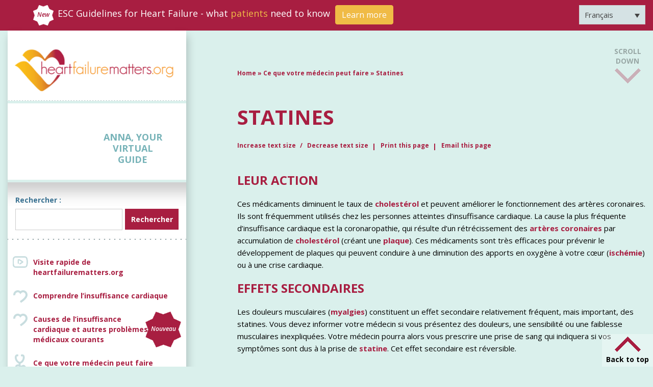

--- FILE ---
content_type: text/html; charset=UTF-8
request_url: https://www.heartfailurematters.org/fr/ce-que-votre-medecin-ou-votre-infirmier-ere-peut-faire/statines/
body_size: 32357
content:
<!doctype html>
<html lang="fr-FR">

<head><meta charset="UTF-8" /><script>if(navigator.userAgent.match(/MSIE|Internet Explorer/i)||navigator.userAgent.match(/Trident\/7\..*?rv:11/i)){var href=document.location.href;if(!href.match(/[?&]nowprocket/)){if(href.indexOf("?")==-1){if(href.indexOf("#")==-1){document.location.href=href+"?nowprocket=1"}else{document.location.href=href.replace("#","?nowprocket=1#")}}else{if(href.indexOf("#")==-1){document.location.href=href+"&nowprocket=1"}else{document.location.href=href.replace("#","&nowprocket=1#")}}}}</script><script>(()=>{class RocketLazyLoadScripts{constructor(){this.v="2.0.3",this.userEvents=["keydown","keyup","mousedown","mouseup","mousemove","mouseover","mouseenter","mouseout","mouseleave","touchmove","touchstart","touchend","touchcancel","wheel","click","dblclick","input","visibilitychange"],this.attributeEvents=["onblur","onclick","oncontextmenu","ondblclick","onfocus","onmousedown","onmouseenter","onmouseleave","onmousemove","onmouseout","onmouseover","onmouseup","onmousewheel","onscroll","onsubmit"]}async t(){this.i(),this.o(),/iP(ad|hone)/.test(navigator.userAgent)&&this.h(),this.u(),this.l(this),this.m(),this.k(this),this.p(this),this._(),await Promise.all([this.R(),this.L()]),this.lastBreath=Date.now(),this.S(this),this.P(),this.D(),this.O(),this.M(),await this.C(this.delayedScripts.normal),await this.C(this.delayedScripts.defer),await this.C(this.delayedScripts.async),this.F("domReady"),await this.T(),await this.j(),await this.I(),this.F("windowLoad"),await this.A(),window.dispatchEvent(new Event("rocket-allScriptsLoaded")),this.everythingLoaded=!0,this.lastTouchEnd&&await new Promise((t=>setTimeout(t,500-Date.now()+this.lastTouchEnd))),this.H(),this.F("all"),this.U(),this.W()}i(){this.CSPIssue=sessionStorage.getItem("rocketCSPIssue"),document.addEventListener("securitypolicyviolation",(t=>{this.CSPIssue||"script-src-elem"!==t.violatedDirective||"data"!==t.blockedURI||(this.CSPIssue=!0,sessionStorage.setItem("rocketCSPIssue",!0))}),{isRocket:!0})}o(){window.addEventListener("pageshow",(t=>{this.persisted=t.persisted,this.realWindowLoadedFired=!0}),{isRocket:!0}),window.addEventListener("pagehide",(()=>{this.onFirstUserAction=null}),{isRocket:!0})}h(){let t;function e(e){t=e}window.addEventListener("touchstart",e,{isRocket:!0}),window.addEventListener("touchend",(function i(o){Math.abs(o.changedTouches[0].pageX-t.changedTouches[0].pageX)<10&&Math.abs(o.changedTouches[0].pageY-t.changedTouches[0].pageY)<10&&o.timeStamp-t.timeStamp<200&&(o.target.dispatchEvent(new PointerEvent("click",{target:o.target,bubbles:!0,cancelable:!0,detail:1})),event.preventDefault(),window.removeEventListener("touchstart",e,{isRocket:!0}),window.removeEventListener("touchend",i,{isRocket:!0}))}),{isRocket:!0})}q(t){this.userActionTriggered||("mousemove"!==t.type||this.firstMousemoveIgnored?"keyup"===t.type||"mouseover"===t.type||"mouseout"===t.type||(this.userActionTriggered=!0,this.onFirstUserAction&&this.onFirstUserAction()):this.firstMousemoveIgnored=!0),"click"===t.type&&t.preventDefault(),this.savedUserEvents.length>0&&(t.stopPropagation(),t.stopImmediatePropagation()),"touchstart"===this.lastEvent&&"touchend"===t.type&&(this.lastTouchEnd=Date.now()),"click"===t.type&&(this.lastTouchEnd=0),this.lastEvent=t.type,this.savedUserEvents.push(t)}u(){this.savedUserEvents=[],this.userEventHandler=this.q.bind(this),this.userEvents.forEach((t=>window.addEventListener(t,this.userEventHandler,{passive:!1,isRocket:!0})))}U(){this.userEvents.forEach((t=>window.removeEventListener(t,this.userEventHandler,{passive:!1,isRocket:!0}))),this.savedUserEvents.forEach((t=>{t.target.dispatchEvent(new window[t.constructor.name](t.type,t))}))}m(){this.eventsMutationObserver=new MutationObserver((t=>{const e="return false";for(const i of t){if("attributes"===i.type){const t=i.target.getAttribute(i.attributeName);t&&t!==e&&(i.target.setAttribute("data-rocket-"+i.attributeName,t),i.target["rocket"+i.attributeName]=new Function("event",t),i.target.setAttribute(i.attributeName,e))}"childList"===i.type&&i.addedNodes.forEach((t=>{if(t.nodeType===Node.ELEMENT_NODE)for(const i of t.attributes)this.attributeEvents.includes(i.name)&&i.value&&""!==i.value&&(t.setAttribute("data-rocket-"+i.name,i.value),t["rocket"+i.name]=new Function("event",i.value),t.setAttribute(i.name,e))}))}})),this.eventsMutationObserver.observe(document,{subtree:!0,childList:!0,attributeFilter:this.attributeEvents})}H(){this.eventsMutationObserver.disconnect(),this.attributeEvents.forEach((t=>{document.querySelectorAll("[data-rocket-"+t+"]").forEach((e=>{e.setAttribute(t,e.getAttribute("data-rocket-"+t)),e.removeAttribute("data-rocket-"+t)}))}))}k(t){Object.defineProperty(HTMLElement.prototype,"onclick",{get(){return this.rocketonclick||null},set(e){this.rocketonclick=e,this.setAttribute(t.everythingLoaded?"onclick":"data-rocket-onclick","this.rocketonclick(event)")}})}S(t){function e(e,i){let o=e[i];e[i]=null,Object.defineProperty(e,i,{get:()=>o,set(s){t.everythingLoaded?o=s:e["rocket"+i]=o=s}})}e(document,"onreadystatechange"),e(window,"onload"),e(window,"onpageshow");try{Object.defineProperty(document,"readyState",{get:()=>t.rocketReadyState,set(e){t.rocketReadyState=e},configurable:!0}),document.readyState="loading"}catch(t){console.log("WPRocket DJE readyState conflict, bypassing")}}l(t){this.originalAddEventListener=EventTarget.prototype.addEventListener,this.originalRemoveEventListener=EventTarget.prototype.removeEventListener,this.savedEventListeners=[],EventTarget.prototype.addEventListener=function(e,i,o){o&&o.isRocket||!t.B(e,this)&&!t.userEvents.includes(e)||t.B(e,this)&&!t.userActionTriggered||e.startsWith("rocket-")||t.everythingLoaded?t.originalAddEventListener.call(this,e,i,o):t.savedEventListeners.push({target:this,remove:!1,type:e,func:i,options:o})},EventTarget.prototype.removeEventListener=function(e,i,o){o&&o.isRocket||!t.B(e,this)&&!t.userEvents.includes(e)||t.B(e,this)&&!t.userActionTriggered||e.startsWith("rocket-")||t.everythingLoaded?t.originalRemoveEventListener.call(this,e,i,o):t.savedEventListeners.push({target:this,remove:!0,type:e,func:i,options:o})}}F(t){"all"===t&&(EventTarget.prototype.addEventListener=this.originalAddEventListener,EventTarget.prototype.removeEventListener=this.originalRemoveEventListener),this.savedEventListeners=this.savedEventListeners.filter((e=>{let i=e.type,o=e.target||window;return"domReady"===t&&"DOMContentLoaded"!==i&&"readystatechange"!==i||("windowLoad"===t&&"load"!==i&&"readystatechange"!==i&&"pageshow"!==i||(this.B(i,o)&&(i="rocket-"+i),e.remove?o.removeEventListener(i,e.func,e.options):o.addEventListener(i,e.func,e.options),!1))}))}p(t){let e;function i(e){return t.everythingLoaded?e:e.split(" ").map((t=>"load"===t||t.startsWith("load.")?"rocket-jquery-load":t)).join(" ")}function o(o){function s(e){const s=o.fn[e];o.fn[e]=o.fn.init.prototype[e]=function(){return this[0]===window&&t.userActionTriggered&&("string"==typeof arguments[0]||arguments[0]instanceof String?arguments[0]=i(arguments[0]):"object"==typeof arguments[0]&&Object.keys(arguments[0]).forEach((t=>{const e=arguments[0][t];delete arguments[0][t],arguments[0][i(t)]=e}))),s.apply(this,arguments),this}}if(o&&o.fn&&!t.allJQueries.includes(o)){const e={DOMContentLoaded:[],"rocket-DOMContentLoaded":[]};for(const t in e)document.addEventListener(t,(()=>{e[t].forEach((t=>t()))}),{isRocket:!0});o.fn.ready=o.fn.init.prototype.ready=function(i){function s(){parseInt(o.fn.jquery)>2?setTimeout((()=>i.bind(document)(o))):i.bind(document)(o)}return t.realDomReadyFired?!t.userActionTriggered||t.fauxDomReadyFired?s():e["rocket-DOMContentLoaded"].push(s):e.DOMContentLoaded.push(s),o([])},s("on"),s("one"),s("off"),t.allJQueries.push(o)}e=o}t.allJQueries=[],o(window.jQuery),Object.defineProperty(window,"jQuery",{get:()=>e,set(t){o(t)}})}P(){const t=new Map;document.write=document.writeln=function(e){const i=document.currentScript,o=document.createRange(),s=i.parentElement;let n=t.get(i);void 0===n&&(n=i.nextSibling,t.set(i,n));const c=document.createDocumentFragment();o.setStart(c,0),c.appendChild(o.createContextualFragment(e)),s.insertBefore(c,n)}}async R(){return new Promise((t=>{this.userActionTriggered?t():this.onFirstUserAction=t}))}async L(){return new Promise((t=>{document.addEventListener("DOMContentLoaded",(()=>{this.realDomReadyFired=!0,t()}),{isRocket:!0})}))}async I(){return this.realWindowLoadedFired?Promise.resolve():new Promise((t=>{window.addEventListener("load",t,{isRocket:!0})}))}M(){this.pendingScripts=[];this.scriptsMutationObserver=new MutationObserver((t=>{for(const e of t)e.addedNodes.forEach((t=>{"SCRIPT"!==t.tagName||t.noModule||t.isWPRocket||this.pendingScripts.push({script:t,promise:new Promise((e=>{const i=()=>{const i=this.pendingScripts.findIndex((e=>e.script===t));i>=0&&this.pendingScripts.splice(i,1),e()};t.addEventListener("load",i,{isRocket:!0}),t.addEventListener("error",i,{isRocket:!0}),setTimeout(i,1e3)}))})}))})),this.scriptsMutationObserver.observe(document,{childList:!0,subtree:!0})}async j(){await this.J(),this.pendingScripts.length?(await this.pendingScripts[0].promise,await this.j()):this.scriptsMutationObserver.disconnect()}D(){this.delayedScripts={normal:[],async:[],defer:[]},document.querySelectorAll("script[type$=rocketlazyloadscript]").forEach((t=>{t.hasAttribute("data-rocket-src")?t.hasAttribute("async")&&!1!==t.async?this.delayedScripts.async.push(t):t.hasAttribute("defer")&&!1!==t.defer||"module"===t.getAttribute("data-rocket-type")?this.delayedScripts.defer.push(t):this.delayedScripts.normal.push(t):this.delayedScripts.normal.push(t)}))}async _(){await this.L();let t=[];document.querySelectorAll("script[type$=rocketlazyloadscript][data-rocket-src]").forEach((e=>{let i=e.getAttribute("data-rocket-src");if(i&&!i.startsWith("data:")){i.startsWith("//")&&(i=location.protocol+i);try{const o=new URL(i).origin;o!==location.origin&&t.push({src:o,crossOrigin:e.crossOrigin||"module"===e.getAttribute("data-rocket-type")})}catch(t){}}})),t=[...new Map(t.map((t=>[JSON.stringify(t),t]))).values()],this.N(t,"preconnect")}async $(t){if(await this.G(),!0!==t.noModule||!("noModule"in HTMLScriptElement.prototype))return new Promise((e=>{let i;function o(){(i||t).setAttribute("data-rocket-status","executed"),e()}try{if(navigator.userAgent.includes("Firefox/")||""===navigator.vendor||this.CSPIssue)i=document.createElement("script"),[...t.attributes].forEach((t=>{let e=t.nodeName;"type"!==e&&("data-rocket-type"===e&&(e="type"),"data-rocket-src"===e&&(e="src"),i.setAttribute(e,t.nodeValue))})),t.text&&(i.text=t.text),t.nonce&&(i.nonce=t.nonce),i.hasAttribute("src")?(i.addEventListener("load",o,{isRocket:!0}),i.addEventListener("error",(()=>{i.setAttribute("data-rocket-status","failed-network"),e()}),{isRocket:!0}),setTimeout((()=>{i.isConnected||e()}),1)):(i.text=t.text,o()),i.isWPRocket=!0,t.parentNode.replaceChild(i,t);else{const i=t.getAttribute("data-rocket-type"),s=t.getAttribute("data-rocket-src");i?(t.type=i,t.removeAttribute("data-rocket-type")):t.removeAttribute("type"),t.addEventListener("load",o,{isRocket:!0}),t.addEventListener("error",(i=>{this.CSPIssue&&i.target.src.startsWith("data:")?(console.log("WPRocket: CSP fallback activated"),t.removeAttribute("src"),this.$(t).then(e)):(t.setAttribute("data-rocket-status","failed-network"),e())}),{isRocket:!0}),s?(t.fetchPriority="high",t.removeAttribute("data-rocket-src"),t.src=s):t.src="data:text/javascript;base64,"+window.btoa(unescape(encodeURIComponent(t.text)))}}catch(i){t.setAttribute("data-rocket-status","failed-transform"),e()}}));t.setAttribute("data-rocket-status","skipped")}async C(t){const e=t.shift();return e?(e.isConnected&&await this.$(e),this.C(t)):Promise.resolve()}O(){this.N([...this.delayedScripts.normal,...this.delayedScripts.defer,...this.delayedScripts.async],"preload")}N(t,e){this.trash=this.trash||[];let i=!0;var o=document.createDocumentFragment();t.forEach((t=>{const s=t.getAttribute&&t.getAttribute("data-rocket-src")||t.src;if(s&&!s.startsWith("data:")){const n=document.createElement("link");n.href=s,n.rel=e,"preconnect"!==e&&(n.as="script",n.fetchPriority=i?"high":"low"),t.getAttribute&&"module"===t.getAttribute("data-rocket-type")&&(n.crossOrigin=!0),t.crossOrigin&&(n.crossOrigin=t.crossOrigin),t.integrity&&(n.integrity=t.integrity),t.nonce&&(n.nonce=t.nonce),o.appendChild(n),this.trash.push(n),i=!1}})),document.head.appendChild(o)}W(){this.trash.forEach((t=>t.remove()))}async T(){try{document.readyState="interactive"}catch(t){}this.fauxDomReadyFired=!0;try{await this.G(),document.dispatchEvent(new Event("rocket-readystatechange")),await this.G(),document.rocketonreadystatechange&&document.rocketonreadystatechange(),await this.G(),document.dispatchEvent(new Event("rocket-DOMContentLoaded")),await this.G(),window.dispatchEvent(new Event("rocket-DOMContentLoaded"))}catch(t){console.error(t)}}async A(){try{document.readyState="complete"}catch(t){}try{await this.G(),document.dispatchEvent(new Event("rocket-readystatechange")),await this.G(),document.rocketonreadystatechange&&document.rocketonreadystatechange(),await this.G(),window.dispatchEvent(new Event("rocket-load")),await this.G(),window.rocketonload&&window.rocketonload(),await this.G(),this.allJQueries.forEach((t=>t(window).trigger("rocket-jquery-load"))),await this.G();const t=new Event("rocket-pageshow");t.persisted=this.persisted,window.dispatchEvent(t),await this.G(),window.rocketonpageshow&&window.rocketonpageshow({persisted:this.persisted})}catch(t){console.error(t)}}async G(){Date.now()-this.lastBreath>45&&(await this.J(),this.lastBreath=Date.now())}async J(){return document.hidden?new Promise((t=>setTimeout(t))):new Promise((t=>requestAnimationFrame(t)))}B(t,e){return e===document&&"readystatechange"===t||(e===document&&"DOMContentLoaded"===t||(e===window&&"DOMContentLoaded"===t||(e===window&&"load"===t||e===window&&"pageshow"===t)))}static run(){(new RocketLazyLoadScripts).t()}}RocketLazyLoadScripts.run()})();</script>
    
    <meta name='viewport' content='width=device-width, initial-scale=1.0, maximum-scale=1.0,  user-scalable=0'>

    <link rel="icon" type="image/png" sizes="32x32" href="https://www.heartfailurematters.org/wp-content/uploads/2021/03/favicon32.png">
    <link rel="icon" type="image/png" sizes="96x96" href="https://www.heartfailurematters.org/wp-content/uploads/2021/03/favicon96.png">
    <link rel="icon" type="image/png" sizes="16x16" href="https://www.heartfailurematters.org/wp-content/uploads/2021/03/favicon32.png">

    <link data-minify="1" rel="stylesheet" href="https://www.heartfailurematters.org/wp-content/cache/min/1/npm/bootstrap@4.5.3/dist/css/bootstrap.min.css?ver=1758034778" crossorigin="anonymous">
    <link rel="preconnect" href="https://fonts.gstatic.com">
    
    <link data-minify="1" rel='stylesheet' type='text/css' media='screen' href='https://www.heartfailurematters.org/wp-content/cache/min/1/wp-content/themes/heartfailurematters/style.css?ver=1758034778' />
    <link data-minify="1" rel="stylesheet" href="https://www.heartfailurematters.org/wp-content/cache/min/1/releases/v5.10.0/css/all.css?ver=1758034778" crossorigin="anonymous"/>
    <link data-minify="1" href="https://www.heartfailurematters.org/wp-content/cache/min/1/ajax/libs/ekko-lightbox/5.3.0/ekko-lightbox.css?ver=1758034779" rel="stylesheet" type="text/css" />
    <script type="rocketlazyloadscript" data-minify="1" data-rocket-src="https://www.heartfailurematters.org/wp-content/cache/min/1/jquery-3.5.1.min.js?ver=1758034779"></script>

    <script type="rocketlazyloadscript" data-rocket-src="https://cdn.cookielaw.org/consent/fcf6ac34-8ae5-4e01-8c65-3f262bb7c5f3/otSDKStub.js" data-document-language="true" data-rocket-type="text/javascript" charset="UTF-8" data-domain-script="fcf6ac34-8ae5-4e01-8c65-3f262bb7c5f3"></script>
    
    <meta name='robots' content='index, follow, max-image-preview:large, max-snippet:-1, max-video-preview:-1' />
	<style>img:is([sizes="auto" i], [sizes^="auto," i]) { contain-intrinsic-size: 3000px 1500px }</style>
	<link rel="alternate" hreflang="ar" href="https://www.heartfailurematters.org/ar/%d9%85%d8%a7-%d9%8a%d9%85%d9%83%d9%86-%d9%84%d8%b7%d8%a8%d9%8a%d8%a8%d9%83-%d8%a3%d9%88-%d9%85%d9%85%d8%b1%d8%b6%d8%aa%d9%83-%d8%a7%d9%84%d9%82%d9%8a%d8%a7%d9%85-%d8%a8%d9%87/%d8%ae%d8%a7%d9%81%d8%b6%d8%a7%d8%aa-%d8%a7%d9%84%d8%af%d9%87%d9%88%d9%86/" />
<link rel="alternate" hreflang="nl" href="https://www.heartfailurematters.org/nl/wat-uw-arts-of-verpleegkundige-kan-doen/statines/" />
<link rel="alternate" hreflang="en" href="https://www.heartfailurematters.org/what-your-doctor-can-do/statins/" />
<link rel="alternate" hreflang="fr" href="https://www.heartfailurematters.org/fr/ce-que-votre-medecin-ou-votre-infirmier-ere-peut-faire/statines/" />
<link rel="alternate" hreflang="de" href="https://www.heartfailurematters.org/de/das-koennen-ihr-arzt-oder-pflegepersonal-tun/statine/" />
<link rel="alternate" hreflang="el" href="https://www.heartfailurematters.org/el/%cf%84%ce%b9-%ce%bc%cf%80%ce%bf%cf%81%ce%b5%ce%af-%ce%bd%ce%b1-%ce%ba%ce%ac%ce%bd%ce%b5%ce%b9-%ce%bf-%ce%b3%ce%b9%ce%b1%cf%84%cf%81%cf%8c%cf%82-%ce%ae-%ce%bf-%ce%bd%ce%bf%cf%83%ce%b7%ce%bb%ce%b5%cf%85/%cf%83%cf%84%ce%b1%cf%84%ce%af%ce%bd%ce%b5%cf%82/" />
<link rel="alternate" hreflang="pt-pt" href="https://www.heartfailurematters.org/pt-pt/o-que-o-seu-medico-ou-enfermeiro-pode-fazer/estatinas/" />
<link rel="alternate" hreflang="pt-br" href="https://www.heartfailurematters.org/pt-br/o-que-o-seu-medico-ou-enfermeiro-pode-fazer/estatinas/" />
<link rel="alternate" hreflang="ru" href="https://www.heartfailurematters.org/ru/%d1%87%d1%82%d0%be-%d0%bc%d0%be%d0%b6%d0%b5%d1%82-%d1%81%d0%b4%d0%b5%d0%bb%d0%b0%d1%82%d1%8c-%d0%b2%d1%80%d0%b0%d1%87-%d0%b8%d0%bb%d0%b8-%d0%bc%d0%b5%d0%b4%d1%81%d0%b5%d1%81%d1%82%d1%80%d0%b0/%d1%81%d1%82%d0%b0%d1%82%d0%b8%d0%bd%d1%8b/" />
<link rel="alternate" hreflang="es" href="https://www.heartfailurematters.org/es/lo-que-pueden-hacer-su-medico-o-enfermero/estatinas/" />
<link rel="alternate" hreflang="sv" href="https://www.heartfailurematters.org/sv/vad-din-lakare-eller-sjukskoterska-kan-gora/statiner/" />
<link rel="alternate" hreflang="x-default" href="https://www.heartfailurematters.org/what-your-doctor-can-do/statins/" />

	<!-- This site is optimized with the Yoast SEO plugin v24.8.1 - https://yoast.com/wordpress/plugins/seo/ -->
	<title>Statines - Heart Failure Matters</title><link rel="preload" data-rocket-preload as="image" href="https://cdn-endpoint-hfm.azureedge.net/heartfailurematters/assets/images/menu.png" fetchpriority="high"><link rel="preload" data-rocket-preload as="style" href="https://fonts.googleapis.com/css2?family=Open+Sans:ital,wght@0,300;0,400;0,600;0,700;1,600&#038;display=swap" /><link rel="stylesheet" href="https://fonts.googleapis.com/css2?family=Open+Sans:ital,wght@0,300;0,400;0,600;0,700;1,600&#038;display=swap" media="print" onload="this.media='all'" /><noscript><link rel="stylesheet" href="https://fonts.googleapis.com/css2?family=Open+Sans:ital,wght@0,300;0,400;0,600;0,700;1,600&#038;display=swap" /></noscript>
	<meta name="description" content="Ces médicaments agissent en améliorant le taux de cholestérol du patient et sont fréquemment utilisés chez les personnes souffrant d&#039;insuffisance cardiaque." />
	<link rel="canonical" href="https://www.heartfailurematters.org/fr/ce-que-votre-medecin-ou-votre-infirmier-ere-peut-faire/statines/" />
	<meta property="og:locale" content="fr_FR" />
	<meta property="og:type" content="article" />
	<meta property="og:title" content="Statines - Heart Failure Matters" />
	<meta property="og:description" content="Ces médicaments agissent en améliorant le taux de cholestérol du patient et sont fréquemment utilisés chez les personnes souffrant d&#039;insuffisance cardiaque." />
	<meta property="og:url" content="https://www.heartfailurematters.org/fr/ce-que-votre-medecin-ou-votre-infirmier-ere-peut-faire/statines/" />
	<meta property="og:site_name" content="Heart Failure Matters" />
	<meta property="article:publisher" content="https://www.facebook.com/heartfailurematters" />
	<meta property="article:modified_time" content="2021-02-05T16:25:01+00:00" />
	<meta property="og:image" content="https://www.heartfailurematters.org/wp-content/uploads/2022/03/shutterstock_441673426-1-min.jpg" />
	<meta property="og:image:width" content="900" />
	<meta property="og:image:height" content="596" />
	<meta property="og:image:type" content="image/jpeg" />
	<meta name="twitter:card" content="summary_large_image" />
	<meta name="twitter:label1" content="Durée de lecture estimée" />
	<meta name="twitter:data1" content="1 minute" />
	<script type="application/ld+json" class="yoast-schema-graph">{"@context":"https://schema.org","@graph":[{"@type":"WebPage","@id":"https://www.heartfailurematters.org/fr/ce-que-votre-medecin-ou-votre-infirmier-ere-peut-faire/statines/","url":"https://www.heartfailurematters.org/fr/ce-que-votre-medecin-ou-votre-infirmier-ere-peut-faire/statines/","name":"Statines - Heart Failure Matters","isPartOf":{"@id":"https://www.heartfailurematters.org/fr/#website"},"primaryImageOfPage":{"@id":"https://www.heartfailurematters.org/fr/ce-que-votre-medecin-ou-votre-infirmier-ere-peut-faire/statines/#primaryimage"},"image":{"@id":"https://www.heartfailurematters.org/fr/ce-que-votre-medecin-ou-votre-infirmier-ere-peut-faire/statines/#primaryimage"},"thumbnailUrl":"https://www.heartfailurematters.org/wp-content/uploads/2022/03/shutterstock_441673426-1-min.jpg","datePublished":"2021-01-27T21:35:42+00:00","dateModified":"2021-02-05T16:25:01+00:00","description":"Ces médicaments agissent en améliorant le taux de cholestérol du patient et sont fréquemment utilisés chez les personnes souffrant d'insuffisance cardiaque.","breadcrumb":{"@id":"https://www.heartfailurematters.org/fr/ce-que-votre-medecin-ou-votre-infirmier-ere-peut-faire/statines/#breadcrumb"},"inLanguage":"fr-FR","potentialAction":[{"@type":"ReadAction","target":["https://www.heartfailurematters.org/fr/ce-que-votre-medecin-ou-votre-infirmier-ere-peut-faire/statines/"]}]},{"@type":"ImageObject","inLanguage":"fr-FR","@id":"https://www.heartfailurematters.org/fr/ce-que-votre-medecin-ou-votre-infirmier-ere-peut-faire/statines/#primaryimage","url":"https://www.heartfailurematters.org/wp-content/uploads/2022/03/shutterstock_441673426-1-min.jpg","contentUrl":"https://www.heartfailurematters.org/wp-content/uploads/2022/03/shutterstock_441673426-1-min.jpg","width":900,"height":596},{"@type":"BreadcrumbList","@id":"https://www.heartfailurematters.org/fr/ce-que-votre-medecin-ou-votre-infirmier-ere-peut-faire/statines/#breadcrumb","itemListElement":[{"@type":"ListItem","position":1,"name":"Home","item":"https://www.heartfailurematters.org/fr/"},{"@type":"ListItem","position":2,"name":"Ce que votre médecin peut faire","item":"https://www.heartfailurematters.org/fr/ce-que-votre-medecin-ou-votre-infirmier-ere-peut-faire/"},{"@type":"ListItem","position":3,"name":"Statines"}]},{"@type":"WebSite","@id":"https://www.heartfailurematters.org/fr/#website","url":"https://www.heartfailurematters.org/fr/","name":"Heart Failure Matters","description":"Practical information for patients, families and caregivers.","publisher":{"@id":"https://www.heartfailurematters.org/fr/#organization"},"potentialAction":[{"@type":"SearchAction","target":{"@type":"EntryPoint","urlTemplate":"https://www.heartfailurematters.org/fr/?s={search_term_string}"},"query-input":{"@type":"PropertyValueSpecification","valueRequired":true,"valueName":"search_term_string"}}],"inLanguage":"fr-FR"},{"@type":"Organization","@id":"https://www.heartfailurematters.org/fr/#organization","name":"Heart Failure Matters","url":"https://www.heartfailurematters.org/fr/","logo":{"@type":"ImageObject","inLanguage":"fr-FR","@id":"https://www.heartfailurematters.org/fr/#/schema/logo/image/","url":"https://cdn-endpoint-hfm.azureedge.net/heartfailurematters/2024/07/hfm-logo1.jpg","contentUrl":"https://cdn-endpoint-hfm.azureedge.net/heartfailurematters/2024/07/hfm-logo1.jpg","width":1280,"height":720,"caption":"Heart Failure Matters"},"image":{"@id":"https://www.heartfailurematters.org/fr/#/schema/logo/image/"},"sameAs":["https://www.facebook.com/heartfailurematters"]}]}</script>
	<!-- / Yoast SEO plugin. -->


<link href='https://fonts.gstatic.com' crossorigin rel='preconnect' />
<link rel="alternate" type="application/rss+xml" title="Heart Failure Matters &raquo; Flux" href="https://www.heartfailurematters.org/fr/feed/" />
<link rel="alternate" type="application/rss+xml" title="Heart Failure Matters &raquo; Flux des commentaires" href="https://www.heartfailurematters.org/fr/comments/feed/" />
<link rel="alternate" type="application/rss+xml" title="Heart Failure Matters &raquo; Statines Flux des commentaires" href="https://www.heartfailurematters.org/fr/ce-que-votre-medecin-ou-votre-infirmier-ere-peut-faire/statines/feed/" />
<style id='wp-emoji-styles-inline-css'>

	img.wp-smiley, img.emoji {
		display: inline !important;
		border: none !important;
		box-shadow: none !important;
		height: 1em !important;
		width: 1em !important;
		margin: 0 0.07em !important;
		vertical-align: -0.1em !important;
		background: none !important;
		padding: 0 !important;
	}
</style>
<style id='classic-theme-styles-inline-css'>
/*! This file is auto-generated */
.wp-block-button__link{color:#fff;background-color:#32373c;border-radius:9999px;box-shadow:none;text-decoration:none;padding:calc(.667em + 2px) calc(1.333em + 2px);font-size:1.125em}.wp-block-file__button{background:#32373c;color:#fff;text-decoration:none}
</style>
<link rel='stylesheet' id='wpml-legacy-dropdown-0-css' href='https://www.heartfailurematters.org/wp-content/plugins/sitepress-multilingual-cms/templates/language-switchers/legacy-dropdown/style.min.css?ver=1' media='all' />
<style id='rocket-lazyload-inline-css'>
.rll-youtube-player{position:relative;padding-bottom:56.23%;height:0;overflow:hidden;max-width:100%;}.rll-youtube-player:focus-within{outline: 2px solid currentColor;outline-offset: 5px;}.rll-youtube-player iframe{position:absolute;top:0;left:0;width:100%;height:100%;z-index:100;background:0 0}.rll-youtube-player img{bottom:0;display:block;left:0;margin:auto;max-width:100%;width:100%;position:absolute;right:0;top:0;border:none;height:auto;-webkit-transition:.4s all;-moz-transition:.4s all;transition:.4s all}.rll-youtube-player img:hover{-webkit-filter:brightness(75%)}.rll-youtube-player .play{height:100%;width:100%;left:0;top:0;position:absolute;background:url(https://www.heartfailurematters.org/wp-content/plugins/wp-rocket/assets/img/youtube.png) no-repeat center;background-color: transparent !important;cursor:pointer;border:none;}.wp-embed-responsive .wp-has-aspect-ratio .rll-youtube-player{position:absolute;padding-bottom:0;width:100%;height:100%;top:0;bottom:0;left:0;right:0}
</style>
<script type="rocketlazyloadscript" data-rocket-src="https://www.heartfailurematters.org/wp-content/plugins/sitepress-multilingual-cms/templates/language-switchers/legacy-dropdown/script.min.js?ver=1" id="wpml-legacy-dropdown-0-js"></script>
<link rel="https://api.w.org/" href="https://www.heartfailurematters.org/fr/wp-json/" /><link rel="alternate" title="JSON" type="application/json" href="https://www.heartfailurematters.org/fr/wp-json/wp/v2/pages/350" /><link rel="EditURI" type="application/rsd+xml" title="RSD" href="https://www.heartfailurematters.org/xmlrpc.php?rsd" />
<meta name="generator" content="WordPress 6.7.2" />
<link rel='shortlink' href='https://www.heartfailurematters.org/fr/?p=350' />
<link rel="alternate" title="oEmbed (JSON)" type="application/json+oembed" href="https://www.heartfailurematters.org/fr/wp-json/oembed/1.0/embed?url=https%3A%2F%2Fwww.heartfailurematters.org%2Ffr%2Fce-que-votre-medecin-ou-votre-infirmier-ere-peut-faire%2Fstatines%2F" />
<link rel="alternate" title="oEmbed (XML)" type="text/xml+oembed" href="https://www.heartfailurematters.org/fr/wp-json/oembed/1.0/embed?url=https%3A%2F%2Fwww.heartfailurematters.org%2Ffr%2Fce-que-votre-medecin-ou-votre-infirmier-ere-peut-faire%2Fstatines%2F&#038;format=xml" />
<meta name="generator" content="WPML ver:4.7.2 stt:5,37,1,4,3,13,27,29,38,42,41,45,46,2,50;" />
<style>.recentcomments a{display:inline !important;padding:0 !important;margin:0 !important;}</style><noscript><style id="rocket-lazyload-nojs-css">.rll-youtube-player, [data-lazy-src]{display:none !important;}</style></noscript>
    <!-- Google Tag Manager -->
    <script type="rocketlazyloadscript">(function(w,d,s,l,i){w[l]=w[l]||[];w[l].push({'gtm.start':
    new Date().getTime(),event:'gtm.js'});var f=d.getElementsByTagName(s)[0],
    j=d.createElement(s),dl=l!='dataLayer'?'&l='+l:'';j.async=true;j.src=
    'https://www.googletagmanager.com/gtm.js?id='+i+dl;f.parentNode.insertBefore(j,f);
    })(window,document,'script','dataLayer','GTM-T6H4RSB');</script>
    <!-- End Google Tag Manager -->

    <!-- Global UA site tag (gtag.js) - Google Analytics -->
    <script type="rocketlazyloadscript" async data-rocket-src="https://www.googletagmanager.com/gtag/js?id=UA-2533758-1"></script>
    <script type="rocketlazyloadscript">
      window.dataLayer = window.dataLayer || [];
      function gtag(){dataLayer.push(arguments);}
      gtag('js', new Date());

      gtag('config', 'UA-2533758-1');
    </script> 
    <!-- Global UA site tag (gtag.js) - Google Analytics -->
    
<style id="rocket-lazyrender-inline-css">[data-wpr-lazyrender] {content-visibility: auto;}</style><meta name="generator" content="WP Rocket 3.18.3" data-wpr-features="wpr_delay_js wpr_minify_js wpr_lazyload_images wpr_lazyload_iframes wpr_automatic_lazy_rendering wpr_oci wpr_minify_css wpr_preload_links wpr_desktop" /></head>

<body class="page-template-default page page-id-350 page-child parent-pageid-2679 wp-embed-responsive">

    <!-- Google Tag Manager (noscript) -->
    <noscript><iframe src="https://www.googletagmanager.com/ns.html?id=GTM-T6H4RSB"
    height="0" width="0" style="display:none;visibility:hidden"></iframe></noscript>
    <!-- End Google Tag Manager (noscript) -->

    
    <!--
    <div class="updated-improved">
        <span>Updated &amp; improved</span>
    </div>
    -->

    <div  id="page" class="site">

        <div  class="top-section2 mobile">
            <div  class="logo">
                                <a href="https://www.heartfailurematters.org/fr/">
                    <img src="https://cdn-endpoint-hfm.azureedge.net/heartfailurematters/assets/images/heart_failure_matters.png" alt="Heart Failure Matters" title="Heart Failure Matters" />
                </a>


            </div>
            <div  class="mobile_menu">
                <div class="menu-dropdown float-left">
                    <a class="menu_mobile_item" data-toggle="collapse" href="#multiCollapseExample1" role="button" aria-expanded="false" aria-controls="multiCollapseExample1">
                        Menu                    </a>
                    <div class="collapse multi-collapse" id="multiCollapseExample1">
                        <div id="accordion">
                            <ul class="menu-icons">


                                <div class="menu-main-menu-french-container"><ul id="main-menu" class="main-menu-0"><li id="menu-item-3877" class="quick-icon menu-item menu-item-type-post_type menu-item-object-page menu-item-3877"><a href="https://www.heartfailurematters.org/fr/visite-rapide-de-heartfailurematters-org/">Visite rapide de heartfailurematters.org</a></li>
<li id="menu-item-3878" class="understanding-heart-icon menu-item menu-item-type-post_type menu-item-object-page menu-item-has-children menu-item-3878"><a href="https://www.heartfailurematters.org/fr/comprendre-linsuffisance-cardiaque/">Comprendre l’insuffisance cardiaque</a>
<ul class="sub-menu">
	<li id="menu-item-13044" class="black menu-item menu-item-type-post_type menu-item-object-page menu-item-13044"><a href="https://www.heartfailurematters.org/fr/comprendre-linsuffisance-cardiaque/">Introduction</a></li>
	<li id="menu-item-3881" class="menu-item menu-item-type-post_type menu-item-object-page menu-item-3881"><a href="https://www.heartfailurematters.org/fr/comprendre-linsuffisance-cardiaque/quest-ce-que-linsuffisance-cardiaque/">Qu’est-ce que l’insuffisance cardiaque ?</a></li>
	<li id="menu-item-3945" class="menu-item menu-item-type-post_type menu-item-object-page menu-item-3945"><a href="https://www.heartfailurematters.org/fr/comprendre-linsuffisance-cardiaque/symptomes-de-linsuffisance-cardiaque/">Les symptômes de l’insuffisance cardiaque</a></li>
	<li id="menu-item-3880" class="menu-item menu-item-type-post_type menu-item-object-page menu-item-3880"><a href="https://www.heartfailurematters.org/fr/comprendre-linsuffisance-cardiaque/comment-fonctionne-un-coeur-en-bonne-sante/">Comment fonctionne un cœur en bonne santé ?</a></li>
	<li id="menu-item-3943" class="menu-item menu-item-type-post_type menu-item-object-page menu-item-3943"><a href="https://www.heartfailurematters.org/fr/comprendre-linsuffisance-cardiaque/quest-ce-qui-ne-va-pas-en-cas-dinsuffisance-cardiaque/">Qu’est ce qui ne va pas en cas d’insuffisance cardiaque ?</a></li>
	<li id="menu-item-3944" class="menu-item menu-item-type-post_type menu-item-object-page menu-item-3944"><a href="https://www.heartfailurematters.org/fr/comprendre-linsuffisance-cardiaque/quels-sont-les-differents-types-dinsuffisance-cardiaque/">Quels sont les différents types d’insuffisance cardiaque ?</a></li>
	<li id="menu-item-3947" class="menu-item menu-item-type-post_type menu-item-object-page menu-item-3947"><a href="https://www.heartfailurematters.org/fr/comprendre-linsuffisance-cardiaque/examens-frequemment-utilises-pour-deceler-une-insuffisance-cardiaque/">Examens fréquemment utilisés pour déceler une insuffisance cardiaque</a></li>
	<li id="menu-item-8162" class="menu-item menu-item-type-post_type menu-item-object-page menu-item-8162"><a href="https://www.heartfailurematters.org/fr/comprendre-linsuffisance-cardiaque/quest-ce-que-la-fraction-dejection-icfer-et-icfep/">Qu’est-ce que la fraction d’éjection ? (ICFEr et ICFEp)</a></li>
	<li id="menu-item-3964" class="menu-item menu-item-type-post_type menu-item-object-page menu-item-3964"><a href="https://www.heartfailurematters.org/fr/comprendre-linsuffisance-cardiaque/comment-linsuffisance-cardiaque-peut-elle-evoluer-au-fil-du-temps/">Comment l’insuffisance cardiaque peut-elle évoluer au fil du temps ?</a></li>
	<li id="menu-item-3966" class="menu-item menu-item-type-post_type menu-item-object-page menu-item-3966"><a href="https://www.heartfailurematters.org/fr/comprendre-linsuffisance-cardiaque/linsuffisance-cardiaque-chez-les-jeunes/">L’insuffisance cardiaque chez les jeunes</a></li>
	<li id="menu-item-8163" class="menu-item menu-item-type-post_type menu-item-object-page menu-item-8163"><a href="https://www.heartfailurematters.org/fr/comprendre-linsuffisance-cardiaque/outils-utilises-pour-evaluer-la-qualite-de-vie/">Outils utilisés pour évaluer la qualité de vie</a></li>
	<li id="menu-item-3965" class="menu-item menu-item-type-post_type menu-item-object-page menu-item-3965"><a href="https://www.heartfailurematters.org/fr/comprendre-linsuffisance-cardiaque/idees-recues-et-realites-a-propos-de-linsuffisance-cardiaque/">Idées reçues et réalités à propos de l’insuffisance cardiaque</a></li>
</ul>
</li>
<li id="menu-item-8164" class="understanding-heart-icon2 menu-item menu-item-type-post_type menu-item-object-page menu-item-has-children menu-item-8164"><a href="https://www.heartfailurematters.org/fr/causes-de-linsuffisance-cardiaque-et-autres-problemes-medicaux-courants/">Causes de l’insuffisance <br>cardiaque et autres problèmes<br> médicaux courants <span class="new-icon">Nouveau</span></a>
<ul class="sub-menu">
	<li id="menu-item-13045" class="black menu-item menu-item-type-post_type menu-item-object-page menu-item-13045"><a href="https://www.heartfailurematters.org/fr/causes-de-linsuffisance-cardiaque-et-autres-problemes-medicaux-courants/">Introduction</a></li>
	<li id="menu-item-8165" class="menu-item menu-item-type-post_type menu-item-object-page menu-item-8165"><a href="https://www.heartfailurematters.org/fr/causes-de-linsuffisance-cardiaque-et-autres-problemes-medicaux-courants/affections-cardiaques-courantes/">Affections cardiaques courantes <i class="fa fa-star purple"></i></a></li>
	<li id="menu-item-8166" class="menu-item menu-item-type-post_type menu-item-object-page menu-item-8166"><a href="https://www.heartfailurematters.org/fr/causes-de-linsuffisance-cardiaque-et-autres-problemes-medicaux-courants/autres-problemes-medicaux-courants-et-insuffisance-cardiaque/">Autres problèmes médicaux courants et insuffisance cardiaque <i class="fa fa-star purple"></i></a></li>
</ul>
</li>
<li id="menu-item-3967" class="what-can-doctor-icon menu-item menu-item-type-post_type menu-item-object-page current-page-ancestor menu-item-has-children menu-item-3967"><a href="https://www.heartfailurematters.org/fr/ce-que-votre-medecin-ou-votre-infirmier-ere-peut-faire/">Ce que votre médecin peut faire</a>
<ul class="sub-menu">
	<li id="menu-item-13046" class="black menu-item menu-item-type-post_type menu-item-object-page current-page-ancestor menu-item-13046"><a href="https://www.heartfailurematters.org/fr/ce-que-votre-medecin-ou-votre-infirmier-ere-peut-faire/">Introduction</a></li>
	<li id="menu-item-4058" class="menu-item menu-item-type-post_type menu-item-object-page menu-item-4058"><a href="https://www.heartfailurematters.org/fr/ce-que-votre-medecin-ou-votre-infirmier-ere-peut-faire/personnes-pouvant-etre-impliquees-dans-vos-soins/">Personnes pouvant être impliquées dans vos soins</a></li>
	<li id="menu-item-4059" class="menu-item menu-item-type-post_type menu-item-object-page menu-item-4059"><a href="https://www.heartfailurematters.org/fr/ce-que-votre-medecin-ou-votre-infirmier-ere-peut-faire/centres-specialises-dans-linsuffisance-cardiaque-et-programmes-de-prise-en-charge/">Centres spécialisés dans l’insuffisance cardiaque et programmes de prise en charge</a></li>
	<li id="menu-item-3969" class="menu-item menu-item-type-post_type menu-item-object-page menu-item-3969"><a href="https://www.heartfailurematters.org/fr/ce-que-votre-medecin-ou-votre-infirmier-ere-peut-faire/medicaments-contre-linsuffisance-cardiaque/">Médicaments contre l’insuffisance cardiaque <i class="fa fa-star purple"></i></a></li>
	<li id="menu-item-4038" class="menu-item menu-item-type-post_type menu-item-object-page menu-item-4038"><a href="https://www.heartfailurematters.org/fr/ce-que-votre-medecin-ou-votre-infirmier-ere-peut-faire/dispositifs-implantables/">Dispositifs implantables</a></li>
	<li id="menu-item-4039" class="menu-item menu-item-type-post_type menu-item-object-page menu-item-4039"><a href="https://www.heartfailurematters.org/fr/ce-que-votre-medecin-ou-votre-infirmier-ere-peut-faire/intervention-chirurgicale/">Intervention chirurgicale</a></li>
	<li id="menu-item-4041" class="menu-item menu-item-type-post_type menu-item-object-page menu-item-4041"><a href="https://www.heartfailurematters.org/fr/ce-que-votre-medecin-ou-votre-infirmier-ere-peut-faire/autres-interventions/">Autres interventions</a></li>
	<li id="menu-item-8167" class="menu-item menu-item-type-post_type menu-item-object-page menu-item-8167"><a href="https://www.heartfailurematters.org/fr/ce-que-votre-medecin-ou-votre-infirmier-ere-peut-faire/telesurveillance-des-patients-telemetrie/">Télésurveillance des patients / Télémétrie</a></li>
	<li id="menu-item-4042" class="menu-item menu-item-type-post_type menu-item-object-page menu-item-4042"><a href="https://www.heartfailurematters.org/fr/ce-que-votre-medecin-ou-votre-infirmier-ere-peut-faire/questions-a-poser-a-votre-medecin1/">Questions à poser à votre médecin ou à votre infirmière</a></li>
</ul>
</li>
<li id="menu-item-4061" class="what-can-do-icon menu-item menu-item-type-post_type menu-item-object-page menu-item-has-children menu-item-4061"><a href="https://www.heartfailurematters.org/fr/ce-que-vous-pouvez-faire/">Ce que vous pouvez faire</a>
<ul class="sub-menu">
	<li id="menu-item-13097" class="black menu-item menu-item-type-post_type menu-item-object-page menu-item-13097"><a href="https://www.heartfailurematters.org/fr/ce-que-vous-pouvez-faire/">Introduction</a></li>
	<li id="menu-item-4133" class="menu-item menu-item-type-post_type menu-item-object-page menu-item-4133"><a href="https://www.heartfailurematters.org/fr/ce-que-vous-pouvez-faire/prendre-votre-tension-et-votre-pouls/">Prendre votre tension et votre pouls</a></li>
	<li id="menu-item-4063" class="menu-item menu-item-type-post_type menu-item-object-page menu-item-4063"><a href="https://www.heartfailurematters.org/fr/ce-que-vous-pouvez-faire/adaptation-de-votre-mode-de-vie/">Adaptation de votre mode de vie</a></li>
	<li id="menu-item-4132" class="menu-item menu-item-type-post_type menu-item-object-page menu-item-4132"><a href="https://www.heartfailurematters.org/fr/ce-que-vous-pouvez-faire/gestion-de-vos-medicaments/">Gestion de vos médicaments</a></li>
	<li id="menu-item-4134" class="menu-item menu-item-type-post_type menu-item-object-page menu-item-4134"><a href="https://www.heartfailurematters.org/fr/ce-que-vous-pouvez-faire/groupes-de-soutien/">Groupes de soutien</a></li>
</ul>
</li>
<li id="menu-item-4135" class="living-heart-icon menu-item menu-item-type-post_type menu-item-object-page menu-item-has-children menu-item-4135"><a href="https://www.heartfailurematters.org/fr/vivre-avec-une-insuffisance-cardiaque/">Vivre avec l’insuffisance cardiaque</a>
<ul class="sub-menu">
	<li id="menu-item-13098" class="black menu-item menu-item-type-post_type menu-item-object-page menu-item-13098"><a href="https://www.heartfailurematters.org/fr/vivre-avec-une-insuffisance-cardiaque/">Introduction</a></li>
	<li id="menu-item-4227" class="menu-item menu-item-type-post_type menu-item-object-page menu-item-4227"><a href="https://www.heartfailurematters.org/fr/vivre-avec-une-insuffisance-cardiaque/soutien/">Soutien</a></li>
	<li id="menu-item-4137" class="menu-item menu-item-type-post_type menu-item-object-page menu-item-4137"><a href="https://www.heartfailurematters.org/fr/vivre-avec-une-insuffisance-cardiaque/mode-de-vie/">Mode de vie</a></li>
	<li id="menu-item-4203" class="menu-item menu-item-type-post_type menu-item-object-page menu-item-4203"><a href="https://www.heartfailurematters.org/fr/vivre-avec-une-insuffisance-cardiaque/voyages/">Voyages</a></li>
	<li id="menu-item-4205" class="menu-item menu-item-type-post_type menu-item-object-page menu-item-4205"><a href="https://www.heartfailurematters.org/fr/vivre-avec-une-insuffisance-cardiaque/vaccinations/">Vaccinations</a></li>
	<li id="menu-item-4204" class="menu-item menu-item-type-post_type menu-item-object-page menu-item-4204"><a href="https://www.heartfailurematters.org/fr/vivre-avec-une-insuffisance-cardiaque/travail/">Travail</a></li>
	<li id="menu-item-4207" class="menu-item menu-item-type-post_type menu-item-object-page menu-item-4207"><a href="https://www.heartfailurematters.org/fr/vivre-avec-une-insuffisance-cardiaque/vos-emotions/">Vos émotions</a></li>
	<li id="menu-item-4206" class="menu-item menu-item-type-post_type menu-item-object-page menu-item-4206"><a href="https://www.heartfailurematters.org/fr/vivre-avec-une-insuffisance-cardiaque/relationnel/">Relationnel</a></li>
	<li id="menu-item-4228" class="menu-item menu-item-type-post_type menu-item-object-page menu-item-4228"><a href="https://www.heartfailurematters.org/fr/vivre-avec-une-insuffisance-cardiaque/planification-de-la-fin-de-vie/">Planification de la fin de vie</a></li>
	<li id="menu-item-8210" class="menu-item menu-item-type-post_type menu-item-object-page menu-item-8210"><a href="https://www.heartfailurematters.org/fr/vivre-avec-une-insuffisance-cardiaque/soins-palliatifs/">Soins palliatifs</a></li>
	<li id="menu-item-4226" class="menu-item menu-item-type-post_type menu-item-object-page menu-item-4226"><a href="https://www.heartfailurematters.org/fr/vivre-avec-une-insuffisance-cardiaque/gestion-de-vos-medicaments/">Gestion de vos médicaments</a></li>
</ul>
</li>
<li id="menu-item-4229" class="caregivers-icon menu-item menu-item-type-post_type menu-item-object-page menu-item-has-children menu-item-4229"><a href="https://www.heartfailurematters.org/fr/pour-les-soignants/">Pour les soignants</a>
<ul class="sub-menu">
	<li id="menu-item-13099" class="black menu-item menu-item-type-post_type menu-item-object-page menu-item-13099"><a href="https://www.heartfailurematters.org/fr/pour-les-soignants/">Introduction</a></li>
	<li id="menu-item-4230" class="menu-item menu-item-type-post_type menu-item-object-page menu-item-4230"><a href="https://www.heartfailurematters.org/fr/pour-les-soignants/informations-pour-la-famille-et-les-soignants/">Informations pour la famille et les soignants</a></li>
	<li id="menu-item-4298" class="menu-item menu-item-type-post_type menu-item-object-page menu-item-4298"><a href="https://www.heartfailurematters.org/fr/pour-les-soignants/les-choses-simples-que-vous-pouvez-faire-pour-aider/">Les choses simples que vous pouvez faire pour aider</a></li>
	<li id="menu-item-4300" class="menu-item menu-item-type-post_type menu-item-object-page menu-item-4300"><a href="https://www.heartfailurematters.org/fr/pour-les-soignants/comment-vous-pouvez-vous-sentir/">Comment vous pouvez vous sentir</a></li>
	<li id="menu-item-4302" class="menu-item menu-item-type-post_type menu-item-object-page menu-item-4302"><a href="https://www.heartfailurematters.org/fr/pour-les-soignants/preoccupations-financieres/">Préoccupations financières</a></li>
	<li id="menu-item-4231" class="menu-item menu-item-type-post_type menu-item-object-page menu-item-4231"><a href="https://www.heartfailurematters.org/fr/pour-les-soignants/comprendre-votre-role/">Comprendre votre rôle</a></li>
	<li id="menu-item-4299" class="menu-item menu-item-type-post_type menu-item-object-page menu-item-4299"><a href="https://www.heartfailurematters.org/fr/pour-les-soignants/comprendre-leurs-emotions/">Comprendre leurs émotions</a></li>
	<li id="menu-item-4301" class="menu-item menu-item-type-post_type menu-item-object-page menu-item-4301"><a href="https://www.heartfailurematters.org/fr/pour-les-soignants/reseaux-de-soutien/">Réseaux de soutien</a></li>
	<li id="menu-item-4320" class="menu-item menu-item-type-post_type menu-item-object-page menu-item-4320"><a href="https://www.heartfailurematters.org/fr/pour-les-soignants/planifier-votre-avenir/">Planifier votre avenir</a></li>
</ul>
</li>
<li id="menu-item-4321" class="warning-signs-icon menu-item menu-item-type-post_type menu-item-object-page menu-item-has-children menu-item-4321"><a href="https://www.heartfailurematters.org/fr/signaux-dalerte/">Signaux d’alerte</a>
<ul class="sub-menu">
	<li id="menu-item-13157" class="black menu-item menu-item-type-post_type menu-item-object-page menu-item-13157"><a href="https://www.heartfailurematters.org/fr/signaux-dalerte/">Introduction</a></li>
	<li id="menu-item-4323" class="menu-item menu-item-type-post_type menu-item-object-page menu-item-4323"><a href="https://www.heartfailurematters.org/fr/signaux-dalerte/essoufflement/">Essoufflement</a></li>
	<li id="menu-item-4322" class="menu-item menu-item-type-post_type menu-item-object-page menu-item-4322"><a href="https://www.heartfailurematters.org/fr/signaux-dalerte/douleur-a-la-poitrine/">Douleur à la poitrine</a></li>
	<li id="menu-item-4324" class="menu-item menu-item-type-post_type menu-item-object-page menu-item-4324"><a href="https://www.heartfailurematters.org/fr/signaux-dalerte/difficultes-respiratoires-provoquant-le-reveil-ajout-doreillers/">Difficultés respiratoires provoquant le réveil / Ajout d’oreillers</a></li>
	<li id="menu-item-4393" class="menu-item menu-item-type-post_type menu-item-object-page menu-item-4393"><a href="https://www.heartfailurematters.org/fr/signaux-dalerte/palpitations/">Palpitations</a></li>
	<li id="menu-item-4396" class="menu-item menu-item-type-post_type menu-item-object-page menu-item-4396"><a href="https://www.heartfailurematters.org/fr/signaux-dalerte/gonflement-accru-des-jambes-ou-des-chevilles/">Gonflement accru des jambes ou des chevilles</a></li>
	<li id="menu-item-4395" class="menu-item menu-item-type-post_type menu-item-object-page menu-item-4395"><a href="https://www.heartfailurematters.org/fr/signaux-dalerte/prise-de-poids-rapide/">Prise de poids rapide</a></li>
	<li id="menu-item-4394" class="menu-item menu-item-type-post_type menu-item-object-page menu-item-4394"><a href="https://www.heartfailurematters.org/fr/signaux-dalerte/toux/">Toux</a></li>
	<li id="menu-item-4325" class="menu-item menu-item-type-post_type menu-item-object-page menu-item-4325"><a href="https://www.heartfailurematters.org/fr/signaux-dalerte/evanouissements-et-vertiges/">Évanouissements et vertiges</a></li>
	<li id="menu-item-4397" class="menu-item menu-item-type-post_type menu-item-object-page menu-item-4397"><a href="https://www.heartfailurematters.org/fr/signaux-dalerte/gonflement-ou-douleur-dans-labdomen/">Gonflement ou douleur dans l’abdomen</a></li>
	<li id="menu-item-4414" class="menu-item menu-item-type-post_type menu-item-object-page menu-item-4414"><a href="https://www.heartfailurematters.org/fr/signaux-dalerte/perte-dappetit-nausees/">Perte d’appétit/nausées</a></li>
</ul>
</li>
<li id="menu-item-4415" class="faq-icon menu-item menu-item-type-post_type menu-item-object-page menu-item-has-children menu-item-4415"><a href="https://www.heartfailurematters.org/fr/faq/">FAQ</a>
<ul class="sub-menu">
	<li id="menu-item-4416" class="menu-item menu-item-type-post_type menu-item-object-page menu-item-4416"><a href="https://www.heartfailurematters.org/fr/faq/foire-aux-questions-faq/">Foire aux questions (FAQ)</a></li>
</ul>
</li>
<li id="menu-item-4417" class="ask-your-doctor-icon menu-item menu-item-type-post_type menu-item-object-page menu-item-has-children menu-item-4417"><a href="https://www.heartfailurematters.org/fr/questions-a-poser-a-votre-medecin/">Posez des questions à votre médecin</a>
<ul class="sub-menu">
	<li id="menu-item-13158" class="black menu-item menu-item-type-post_type menu-item-object-page menu-item-13158"><a href="https://www.heartfailurematters.org/fr/questions-a-poser-a-votre-medecin/">Introduction</a></li>
	<li id="menu-item-4418" class="menu-item menu-item-type-post_type menu-item-object-page menu-item-4418"><a href="https://www.heartfailurematters.org/fr/questions-a-poser-a-votre-medecin/questions-a-poser-a-votre-medecin/">Questions à poser à votre médecin</a></li>
	<li id="menu-item-4419" class="menu-item menu-item-type-post_type menu-item-object-page menu-item-4419"><a href="https://www.heartfailurematters.org/fr/questions-a-poser-a-votre-medecin/mes-medicaments/">Mes médicaments</a></li>
	<li id="menu-item-4488" class="menu-item menu-item-type-post_type menu-item-object-page menu-item-4488"><a href="https://www.heartfailurematters.org/fr/questions-a-poser-a-votre-medecin/appareils/">Appareils</a></li>
	<li id="menu-item-4489" class="menu-item menu-item-type-post_type menu-item-object-page menu-item-4489"><a href="https://www.heartfailurematters.org/fr/questions-a-poser-a-votre-medecin/chirurgie/">Chirurgie</a></li>
	<li id="menu-item-4490" class="menu-item menu-item-type-post_type menu-item-object-page menu-item-4490"><a href="https://www.heartfailurematters.org/fr/questions-a-poser-a-votre-medecin/examens-et-interventions/">Examens et interventions</a></li>
	<li id="menu-item-4491" class="menu-item menu-item-type-post_type menu-item-object-page menu-item-4491"><a href="https://www.heartfailurematters.org/fr/questions-a-poser-a-votre-medecin/vivre-avec-une-insuffisance-cardiaque/">Vivre avec une insuffisance cardiaque</a></li>
	<li id="menu-item-4492" class="menu-item menu-item-type-post_type menu-item-object-page menu-item-4492"><a href="https://www.heartfailurematters.org/fr/questions-a-poser-a-votre-medecin/relations-et-emotions/">Relations et émotions</a></li>
	<li id="menu-item-4508" class="menu-item menu-item-type-post_type menu-item-object-page menu-item-4508"><a href="https://www.heartfailurematters.org/fr/questions-a-poser-a-votre-medecin/soignants/">Soignants</a></li>
	<li id="menu-item-4509" class="menu-item menu-item-type-post_type menu-item-object-page menu-item-4509"><a href="https://www.heartfailurematters.org/fr/questions-a-poser-a-votre-medecin/planifier-votre-avenir/">Planifier votre avenir</a></li>
	<li id="menu-item-4510" class="menu-item menu-item-type-post_type menu-item-object-page menu-item-4510"><a href="https://www.heartfailurematters.org/fr/questions-a-poser-a-votre-medecin/obtenir-un-soutien/">Obtenir un soutien</a></li>
</ul>
</li>
</ul></div>                            </ul>


                        </div>
                        <div class="home-search">
                                                            <div id="search" class="widget-area" role="complementary">
                                    <div><h2 class="rounded">Search</h2><form role="search" method="get" id="searchform" class="searchform" action="https://www.heartfailurematters.org/fr/">
				<div>
					<label class="screen-reader-text" for="s">Rechercher :</label>
					<input type="text" value="" name="s" id="s" />
					<input type="submit" id="searchsubmit" value="Rechercher" />
				</div>
			</form></div>                                </div>
                                                        <div class="clearfix"></div>
                        </div>
                    </div>

                </div>

                <div class="language-dropdown dropdown float-right text-left">

                                            <div id="secondary" class="widget-area" role="complementary">
                            <div>
<div
	 class="wpml-ls-sidebars-sidebar2 wpml-ls wpml-ls-legacy-dropdown js-wpml-ls-legacy-dropdown" id="lang_sel">
	<ul>

		<li tabindex="0" class="wpml-ls-slot-sidebar2 wpml-ls-item wpml-ls-item-fr wpml-ls-current-language wpml-ls-item-legacy-dropdown">
			<a href="#" class="js-wpml-ls-item-toggle wpml-ls-item-toggle lang_sel_sel icl-fr">
                <span class="wpml-ls-native icl_lang_sel_native">Français</span></a>

			<ul class="wpml-ls-sub-menu">
				
					<li class="icl-ar wpml-ls-slot-sidebar2 wpml-ls-item wpml-ls-item-ar wpml-ls-first-item">
						<a href="https://www.heartfailurematters.org/ar/%d9%85%d8%a7-%d9%8a%d9%85%d9%83%d9%86-%d9%84%d8%b7%d8%a8%d9%8a%d8%a8%d9%83-%d8%a3%d9%88-%d9%85%d9%85%d8%b1%d8%b6%d8%aa%d9%83-%d8%a7%d9%84%d9%82%d9%8a%d8%a7%d9%85-%d8%a8%d9%87/%d8%ae%d8%a7%d9%81%d8%b6%d8%a7%d8%aa-%d8%a7%d9%84%d8%af%d9%87%d9%88%d9%86/" class="wpml-ls-link">
                            <span class="wpml-ls-native icl_lang_sel_native" lang="ar">العربية</span><span class="wpml-ls-display icl_lang_sel_translated"><span class="wpml-ls-bracket icl_lang_sel_bracket"> (</span>Arabe<span class="wpml-ls-bracket icl_lang_sel_bracket">)</span></span></a>
					</li>

				
					<li class="icl-nl wpml-ls-slot-sidebar2 wpml-ls-item wpml-ls-item-nl">
						<a href="https://www.heartfailurematters.org/nl/wat-uw-arts-of-verpleegkundige-kan-doen/statines/" class="wpml-ls-link">
                            <span class="wpml-ls-native icl_lang_sel_native" lang="nl">Nederlands</span><span class="wpml-ls-display icl_lang_sel_translated"><span class="wpml-ls-bracket icl_lang_sel_bracket"> (</span>Néerlandais<span class="wpml-ls-bracket icl_lang_sel_bracket">)</span></span></a>
					</li>

				
					<li class="icl-en wpml-ls-slot-sidebar2 wpml-ls-item wpml-ls-item-en">
						<a href="https://www.heartfailurematters.org/what-your-doctor-can-do/statins/" class="wpml-ls-link">
                            <span class="wpml-ls-native icl_lang_sel_native" lang="en">English</span><span class="wpml-ls-display icl_lang_sel_translated"><span class="wpml-ls-bracket icl_lang_sel_bracket"> (</span>Anglais<span class="wpml-ls-bracket icl_lang_sel_bracket">)</span></span></a>
					</li>

				
					<li class="icl-de wpml-ls-slot-sidebar2 wpml-ls-item wpml-ls-item-de">
						<a href="https://www.heartfailurematters.org/de/das-koennen-ihr-arzt-oder-pflegepersonal-tun/statine/" class="wpml-ls-link">
                            <span class="wpml-ls-native icl_lang_sel_native" lang="de">Deutsch</span><span class="wpml-ls-display icl_lang_sel_translated"><span class="wpml-ls-bracket icl_lang_sel_bracket"> (</span>Allemand<span class="wpml-ls-bracket icl_lang_sel_bracket">)</span></span></a>
					</li>

				
					<li class="icl-el wpml-ls-slot-sidebar2 wpml-ls-item wpml-ls-item-el">
						<a href="https://www.heartfailurematters.org/el/%cf%84%ce%b9-%ce%bc%cf%80%ce%bf%cf%81%ce%b5%ce%af-%ce%bd%ce%b1-%ce%ba%ce%ac%ce%bd%ce%b5%ce%b9-%ce%bf-%ce%b3%ce%b9%ce%b1%cf%84%cf%81%cf%8c%cf%82-%ce%ae-%ce%bf-%ce%bd%ce%bf%cf%83%ce%b7%ce%bb%ce%b5%cf%85/%cf%83%cf%84%ce%b1%cf%84%ce%af%ce%bd%ce%b5%cf%82/" class="wpml-ls-link">
                            <span class="wpml-ls-native icl_lang_sel_native" lang="el">Ελληνικά</span><span class="wpml-ls-display icl_lang_sel_translated"><span class="wpml-ls-bracket icl_lang_sel_bracket"> (</span>Grec moderne<span class="wpml-ls-bracket icl_lang_sel_bracket">)</span></span></a>
					</li>

				
					<li class="icl-pt-pt wpml-ls-slot-sidebar2 wpml-ls-item wpml-ls-item-pt-pt">
						<a href="https://www.heartfailurematters.org/pt-pt/o-que-o-seu-medico-ou-enfermeiro-pode-fazer/estatinas/" class="wpml-ls-link">
                            <span class="wpml-ls-native icl_lang_sel_native" lang="pt-pt">Português (PT)</span><span class="wpml-ls-display icl_lang_sel_translated"><span class="wpml-ls-bracket icl_lang_sel_bracket"> (</span>Portugais - du Portugal<span class="wpml-ls-bracket icl_lang_sel_bracket">)</span></span></a>
					</li>

				
					<li class="icl-pt-br wpml-ls-slot-sidebar2 wpml-ls-item wpml-ls-item-pt-br">
						<a href="https://www.heartfailurematters.org/pt-br/o-que-o-seu-medico-ou-enfermeiro-pode-fazer/estatinas/" class="wpml-ls-link">
                            <span class="wpml-ls-native icl_lang_sel_native" lang="pt-br">Português (BR)</span><span class="wpml-ls-display icl_lang_sel_translated"><span class="wpml-ls-bracket icl_lang_sel_bracket"> (</span>Portugais - du Brésil<span class="wpml-ls-bracket icl_lang_sel_bracket">)</span></span></a>
					</li>

				
					<li class="icl-ru wpml-ls-slot-sidebar2 wpml-ls-item wpml-ls-item-ru">
						<a href="https://www.heartfailurematters.org/ru/%d1%87%d1%82%d0%be-%d0%bc%d0%be%d0%b6%d0%b5%d1%82-%d1%81%d0%b4%d0%b5%d0%bb%d0%b0%d1%82%d1%8c-%d0%b2%d1%80%d0%b0%d1%87-%d0%b8%d0%bb%d0%b8-%d0%bc%d0%b5%d0%b4%d1%81%d0%b5%d1%81%d1%82%d1%80%d0%b0/%d1%81%d1%82%d0%b0%d1%82%d0%b8%d0%bd%d1%8b/" class="wpml-ls-link">
                            <span class="wpml-ls-native icl_lang_sel_native" lang="ru">Русский</span><span class="wpml-ls-display icl_lang_sel_translated"><span class="wpml-ls-bracket icl_lang_sel_bracket"> (</span>Russe<span class="wpml-ls-bracket icl_lang_sel_bracket">)</span></span></a>
					</li>

				
					<li class="icl-es wpml-ls-slot-sidebar2 wpml-ls-item wpml-ls-item-es">
						<a href="https://www.heartfailurematters.org/es/lo-que-pueden-hacer-su-medico-o-enfermero/estatinas/" class="wpml-ls-link">
                            <span class="wpml-ls-native icl_lang_sel_native" lang="es">Español</span><span class="wpml-ls-display icl_lang_sel_translated"><span class="wpml-ls-bracket icl_lang_sel_bracket"> (</span>Espagnol<span class="wpml-ls-bracket icl_lang_sel_bracket">)</span></span></a>
					</li>

				
					<li class="icl-sv wpml-ls-slot-sidebar2 wpml-ls-item wpml-ls-item-sv">
						<a href="https://www.heartfailurematters.org/sv/vad-din-lakare-eller-sjukskoterska-kan-gora/statiner/" class="wpml-ls-link">
                            <span class="wpml-ls-native icl_lang_sel_native" lang="sv">Svenska</span><span class="wpml-ls-display icl_lang_sel_translated"><span class="wpml-ls-bracket icl_lang_sel_bracket"> (</span>Suédois<span class="wpml-ls-bracket icl_lang_sel_bracket">)</span></span></a>
					</li>

				
					<li class="icl-it wpml-ls-slot-sidebar2 wpml-ls-item wpml-ls-item-it">
						<a href="https://www.heartfailurematters.org/it/" class="wpml-ls-link">
                            <span class="wpml-ls-native icl_lang_sel_native" lang="it">Italiano</span><span class="wpml-ls-display icl_lang_sel_translated"><span class="wpml-ls-bracket icl_lang_sel_bracket"> (</span>Italien<span class="wpml-ls-bracket icl_lang_sel_bracket">)</span></span></a>
					</li>

				
					<li class="icl-ko wpml-ls-slot-sidebar2 wpml-ls-item wpml-ls-item-ko">
						<a href="https://www.heartfailurematters.org/ko/" class="wpml-ls-link">
                            <span class="wpml-ls-native icl_lang_sel_native" lang="ko">한국어</span><span class="wpml-ls-display icl_lang_sel_translated"><span class="wpml-ls-bracket icl_lang_sel_bracket"> (</span>Coréen<span class="wpml-ls-bracket icl_lang_sel_bracket">)</span></span></a>
					</li>

				
					<li class="icl-sl wpml-ls-slot-sidebar2 wpml-ls-item wpml-ls-item-sl">
						<a href="https://www.heartfailurematters.org/sl/" class="wpml-ls-link">
                            <span class="wpml-ls-native icl_lang_sel_native" lang="sl">Slovenščina</span><span class="wpml-ls-display icl_lang_sel_translated"><span class="wpml-ls-bracket icl_lang_sel_bracket"> (</span>Slovène<span class="wpml-ls-bracket icl_lang_sel_bracket">)</span></span></a>
					</li>

				
					<li class="icl-no wpml-ls-slot-sidebar2 wpml-ls-item wpml-ls-item-no wpml-ls-last-item">
						<a href="https://www.heartfailurematters.org/no/" class="wpml-ls-link">
                            <span class="wpml-ls-native icl_lang_sel_native" lang="no">Norsk bokmål</span><span class="wpml-ls-display icl_lang_sel_translated"><span class="wpml-ls-bracket icl_lang_sel_bracket"> (</span>Norvégien Bokmål<span class="wpml-ls-bracket icl_lang_sel_bracket">)</span></span></a>
					</li>

							</ul>

		</li>

	</ul>
</div>
</div>                            <div class="clearfix"></div>
                        </div>
                    
                </div>
                <div class="clearfix"></div>
            </div>
        </div>


        <div  class="top-section desktop">
            <div  class="container text-center">
                
                <div class="notification float-left"> 
                      
                      <span class="new-icon-white">New</span> 
                      
                      <span class="top-message">ESC Guidelines for Heart Failure - what <span class="gold">patients</span> need to know </span>
                      
                      <a href="https://www.heartfailurematters.org/fr/recommandations-de-pratique-clinique-de-lesc-sur-la-prise-en-charge-de-linsuffisance-cardiaque-chronique-et-aigue/" class="btn btn-primary">
                        Learn more                      </a>

                </div>

    			<div class="language-dropdown dropdown float-right text-left">
                    <span class="mr-3 choose-lang"> Choose your language </span>


                                            <div id="secondary" class="widget-area" role="complementary">
                            <div>
<div
	 class="wpml-ls-sidebars-sidebar2 wpml-ls wpml-ls-legacy-dropdown js-wpml-ls-legacy-dropdown" id="lang_sel">
	<ul>

		<li tabindex="0" class="wpml-ls-slot-sidebar2 wpml-ls-item wpml-ls-item-fr wpml-ls-current-language wpml-ls-item-legacy-dropdown">
			<a href="#" class="js-wpml-ls-item-toggle wpml-ls-item-toggle lang_sel_sel icl-fr">
                <span class="wpml-ls-native icl_lang_sel_native">Français</span></a>

			<ul class="wpml-ls-sub-menu">
				
					<li class="icl-ar wpml-ls-slot-sidebar2 wpml-ls-item wpml-ls-item-ar wpml-ls-first-item">
						<a href="https://www.heartfailurematters.org/ar/%d9%85%d8%a7-%d9%8a%d9%85%d9%83%d9%86-%d9%84%d8%b7%d8%a8%d9%8a%d8%a8%d9%83-%d8%a3%d9%88-%d9%85%d9%85%d8%b1%d8%b6%d8%aa%d9%83-%d8%a7%d9%84%d9%82%d9%8a%d8%a7%d9%85-%d8%a8%d9%87/%d8%ae%d8%a7%d9%81%d8%b6%d8%a7%d8%aa-%d8%a7%d9%84%d8%af%d9%87%d9%88%d9%86/" class="wpml-ls-link">
                            <span class="wpml-ls-native icl_lang_sel_native" lang="ar">العربية</span><span class="wpml-ls-display icl_lang_sel_translated"><span class="wpml-ls-bracket icl_lang_sel_bracket"> (</span>Arabe<span class="wpml-ls-bracket icl_lang_sel_bracket">)</span></span></a>
					</li>

				
					<li class="icl-nl wpml-ls-slot-sidebar2 wpml-ls-item wpml-ls-item-nl">
						<a href="https://www.heartfailurematters.org/nl/wat-uw-arts-of-verpleegkundige-kan-doen/statines/" class="wpml-ls-link">
                            <span class="wpml-ls-native icl_lang_sel_native" lang="nl">Nederlands</span><span class="wpml-ls-display icl_lang_sel_translated"><span class="wpml-ls-bracket icl_lang_sel_bracket"> (</span>Néerlandais<span class="wpml-ls-bracket icl_lang_sel_bracket">)</span></span></a>
					</li>

				
					<li class="icl-en wpml-ls-slot-sidebar2 wpml-ls-item wpml-ls-item-en">
						<a href="https://www.heartfailurematters.org/what-your-doctor-can-do/statins/" class="wpml-ls-link">
                            <span class="wpml-ls-native icl_lang_sel_native" lang="en">English</span><span class="wpml-ls-display icl_lang_sel_translated"><span class="wpml-ls-bracket icl_lang_sel_bracket"> (</span>Anglais<span class="wpml-ls-bracket icl_lang_sel_bracket">)</span></span></a>
					</li>

				
					<li class="icl-de wpml-ls-slot-sidebar2 wpml-ls-item wpml-ls-item-de">
						<a href="https://www.heartfailurematters.org/de/das-koennen-ihr-arzt-oder-pflegepersonal-tun/statine/" class="wpml-ls-link">
                            <span class="wpml-ls-native icl_lang_sel_native" lang="de">Deutsch</span><span class="wpml-ls-display icl_lang_sel_translated"><span class="wpml-ls-bracket icl_lang_sel_bracket"> (</span>Allemand<span class="wpml-ls-bracket icl_lang_sel_bracket">)</span></span></a>
					</li>

				
					<li class="icl-el wpml-ls-slot-sidebar2 wpml-ls-item wpml-ls-item-el">
						<a href="https://www.heartfailurematters.org/el/%cf%84%ce%b9-%ce%bc%cf%80%ce%bf%cf%81%ce%b5%ce%af-%ce%bd%ce%b1-%ce%ba%ce%ac%ce%bd%ce%b5%ce%b9-%ce%bf-%ce%b3%ce%b9%ce%b1%cf%84%cf%81%cf%8c%cf%82-%ce%ae-%ce%bf-%ce%bd%ce%bf%cf%83%ce%b7%ce%bb%ce%b5%cf%85/%cf%83%cf%84%ce%b1%cf%84%ce%af%ce%bd%ce%b5%cf%82/" class="wpml-ls-link">
                            <span class="wpml-ls-native icl_lang_sel_native" lang="el">Ελληνικά</span><span class="wpml-ls-display icl_lang_sel_translated"><span class="wpml-ls-bracket icl_lang_sel_bracket"> (</span>Grec moderne<span class="wpml-ls-bracket icl_lang_sel_bracket">)</span></span></a>
					</li>

				
					<li class="icl-pt-pt wpml-ls-slot-sidebar2 wpml-ls-item wpml-ls-item-pt-pt">
						<a href="https://www.heartfailurematters.org/pt-pt/o-que-o-seu-medico-ou-enfermeiro-pode-fazer/estatinas/" class="wpml-ls-link">
                            <span class="wpml-ls-native icl_lang_sel_native" lang="pt-pt">Português (PT)</span><span class="wpml-ls-display icl_lang_sel_translated"><span class="wpml-ls-bracket icl_lang_sel_bracket"> (</span>Portugais - du Portugal<span class="wpml-ls-bracket icl_lang_sel_bracket">)</span></span></a>
					</li>

				
					<li class="icl-pt-br wpml-ls-slot-sidebar2 wpml-ls-item wpml-ls-item-pt-br">
						<a href="https://www.heartfailurematters.org/pt-br/o-que-o-seu-medico-ou-enfermeiro-pode-fazer/estatinas/" class="wpml-ls-link">
                            <span class="wpml-ls-native icl_lang_sel_native" lang="pt-br">Português (BR)</span><span class="wpml-ls-display icl_lang_sel_translated"><span class="wpml-ls-bracket icl_lang_sel_bracket"> (</span>Portugais - du Brésil<span class="wpml-ls-bracket icl_lang_sel_bracket">)</span></span></a>
					</li>

				
					<li class="icl-ru wpml-ls-slot-sidebar2 wpml-ls-item wpml-ls-item-ru">
						<a href="https://www.heartfailurematters.org/ru/%d1%87%d1%82%d0%be-%d0%bc%d0%be%d0%b6%d0%b5%d1%82-%d1%81%d0%b4%d0%b5%d0%bb%d0%b0%d1%82%d1%8c-%d0%b2%d1%80%d0%b0%d1%87-%d0%b8%d0%bb%d0%b8-%d0%bc%d0%b5%d0%b4%d1%81%d0%b5%d1%81%d1%82%d1%80%d0%b0/%d1%81%d1%82%d0%b0%d1%82%d0%b8%d0%bd%d1%8b/" class="wpml-ls-link">
                            <span class="wpml-ls-native icl_lang_sel_native" lang="ru">Русский</span><span class="wpml-ls-display icl_lang_sel_translated"><span class="wpml-ls-bracket icl_lang_sel_bracket"> (</span>Russe<span class="wpml-ls-bracket icl_lang_sel_bracket">)</span></span></a>
					</li>

				
					<li class="icl-es wpml-ls-slot-sidebar2 wpml-ls-item wpml-ls-item-es">
						<a href="https://www.heartfailurematters.org/es/lo-que-pueden-hacer-su-medico-o-enfermero/estatinas/" class="wpml-ls-link">
                            <span class="wpml-ls-native icl_lang_sel_native" lang="es">Español</span><span class="wpml-ls-display icl_lang_sel_translated"><span class="wpml-ls-bracket icl_lang_sel_bracket"> (</span>Espagnol<span class="wpml-ls-bracket icl_lang_sel_bracket">)</span></span></a>
					</li>

				
					<li class="icl-sv wpml-ls-slot-sidebar2 wpml-ls-item wpml-ls-item-sv">
						<a href="https://www.heartfailurematters.org/sv/vad-din-lakare-eller-sjukskoterska-kan-gora/statiner/" class="wpml-ls-link">
                            <span class="wpml-ls-native icl_lang_sel_native" lang="sv">Svenska</span><span class="wpml-ls-display icl_lang_sel_translated"><span class="wpml-ls-bracket icl_lang_sel_bracket"> (</span>Suédois<span class="wpml-ls-bracket icl_lang_sel_bracket">)</span></span></a>
					</li>

				
					<li class="icl-it wpml-ls-slot-sidebar2 wpml-ls-item wpml-ls-item-it">
						<a href="https://www.heartfailurematters.org/it/" class="wpml-ls-link">
                            <span class="wpml-ls-native icl_lang_sel_native" lang="it">Italiano</span><span class="wpml-ls-display icl_lang_sel_translated"><span class="wpml-ls-bracket icl_lang_sel_bracket"> (</span>Italien<span class="wpml-ls-bracket icl_lang_sel_bracket">)</span></span></a>
					</li>

				
					<li class="icl-ko wpml-ls-slot-sidebar2 wpml-ls-item wpml-ls-item-ko">
						<a href="https://www.heartfailurematters.org/ko/" class="wpml-ls-link">
                            <span class="wpml-ls-native icl_lang_sel_native" lang="ko">한국어</span><span class="wpml-ls-display icl_lang_sel_translated"><span class="wpml-ls-bracket icl_lang_sel_bracket"> (</span>Coréen<span class="wpml-ls-bracket icl_lang_sel_bracket">)</span></span></a>
					</li>

				
					<li class="icl-sl wpml-ls-slot-sidebar2 wpml-ls-item wpml-ls-item-sl">
						<a href="https://www.heartfailurematters.org/sl/" class="wpml-ls-link">
                            <span class="wpml-ls-native icl_lang_sel_native" lang="sl">Slovenščina</span><span class="wpml-ls-display icl_lang_sel_translated"><span class="wpml-ls-bracket icl_lang_sel_bracket"> (</span>Slovène<span class="wpml-ls-bracket icl_lang_sel_bracket">)</span></span></a>
					</li>

				
					<li class="icl-no wpml-ls-slot-sidebar2 wpml-ls-item wpml-ls-item-no wpml-ls-last-item">
						<a href="https://www.heartfailurematters.org/no/" class="wpml-ls-link">
                            <span class="wpml-ls-native icl_lang_sel_native" lang="no">Norsk bokmål</span><span class="wpml-ls-display icl_lang_sel_translated"><span class="wpml-ls-bracket icl_lang_sel_bracket"> (</span>Norvégien Bokmål<span class="wpml-ls-bracket icl_lang_sel_bracket">)</span></span></a>
					</li>

							</ul>

		</li>

	</ul>
</div>
</div>                        </div>
                    

                </div>
                <div class="clearfix"></div>
            </div>
        </div>
<div  class="main-container">
    <div  class="container">
        <div class="row">
            <div class="col-md-12">
                <div class="sidebar desktop">
                    
<div class="logo">
    <a href="https://www.heartfailurematters.org/fr/">
        <img src="https://cdn-endpoint-hfm.azureedge.net/heartfailurematters/assets/images/heart_failure_matters.png" alt="Heart Failure Matters" title="Heart Failure Matters" />
    </a>
</div>

    <div class="home-slider-img" data-avatar="1791928" data-lang="fr">
        <script type="rocketlazyloadscript" language="javascript" data-rocket-type="text/javascript" data-rocket-src="//vhss-d.oddcast.com/vhost_embed_functions_v2.php?acc=45800&js=1">
        </script>
        <script type="rocketlazyloadscript" language="JavaScript" data-rocket-type="text/javascript">
            // if (!isMobile.any()) {
            //     AC_VHost_Embed(45800, 150, 150, '', 1, 1, '2342089',

            //         0, 1, 0, '426848bfd04aefab1f02cbe2faf4de83', 0);
            // } 

            AC_VHost_Embed(45800, 150, 150, '', 1, 1, '1791928',
                0, 1, 0, '426848bfd04aefab1f02cbe2faf4de83', 0);
        </script>
        <div class="avatar-title"> ANNA, YOUR VIRTUAL GUIDE </div>
    </div>




<div class="home-search">
            <div id="search" class="widget-area" role="complementary">
            <div><h2 class="rounded">Search</h2><form role="search" method="get" id="searchform" class="searchform" action="https://www.heartfailurematters.org/fr/">
				<div>
					<label class="screen-reader-text" for="s">Rechercher :</label>
					<input type="text" value="" name="s" id="s" />
					<input type="submit" id="searchsubmit" value="Rechercher" />
				</div>
			</form></div>        </div>
        <div class="clearfix"></div>
</div>

<div class="main-menu">
    <div class="menu-main-menu-french-container"><ul id="menu-main-menu-french" class="main-menu-0"><li class="quick-icon menu-item menu-item-type-post_type menu-item-object-page menu-item-3877"><a href="https://www.heartfailurematters.org/fr/visite-rapide-de-heartfailurematters-org/">Visite rapide de heartfailurematters.org</a></li>
<li class="understanding-heart-icon menu-item menu-item-type-post_type menu-item-object-page menu-item-has-children menu-item-3878"><a href="https://www.heartfailurematters.org/fr/comprendre-linsuffisance-cardiaque/">Comprendre l’insuffisance cardiaque</a>
<ul class="sub-menu">
	<li class="black menu-item menu-item-type-post_type menu-item-object-page menu-item-13044"><a href="https://www.heartfailurematters.org/fr/comprendre-linsuffisance-cardiaque/">Introduction</a></li>
	<li class="menu-item menu-item-type-post_type menu-item-object-page menu-item-3881"><a href="https://www.heartfailurematters.org/fr/comprendre-linsuffisance-cardiaque/quest-ce-que-linsuffisance-cardiaque/">Qu’est-ce que l’insuffisance cardiaque ?</a></li>
	<li class="menu-item menu-item-type-post_type menu-item-object-page menu-item-3945"><a href="https://www.heartfailurematters.org/fr/comprendre-linsuffisance-cardiaque/symptomes-de-linsuffisance-cardiaque/">Les symptômes de l’insuffisance cardiaque</a></li>
	<li class="menu-item menu-item-type-post_type menu-item-object-page menu-item-3880"><a href="https://www.heartfailurematters.org/fr/comprendre-linsuffisance-cardiaque/comment-fonctionne-un-coeur-en-bonne-sante/">Comment fonctionne un cœur en bonne santé ?</a></li>
	<li class="menu-item menu-item-type-post_type menu-item-object-page menu-item-3943"><a href="https://www.heartfailurematters.org/fr/comprendre-linsuffisance-cardiaque/quest-ce-qui-ne-va-pas-en-cas-dinsuffisance-cardiaque/">Qu’est ce qui ne va pas en cas d’insuffisance cardiaque ?</a></li>
	<li class="menu-item menu-item-type-post_type menu-item-object-page menu-item-3944"><a href="https://www.heartfailurematters.org/fr/comprendre-linsuffisance-cardiaque/quels-sont-les-differents-types-dinsuffisance-cardiaque/">Quels sont les différents types d’insuffisance cardiaque ?</a></li>
	<li class="menu-item menu-item-type-post_type menu-item-object-page menu-item-3947"><a href="https://www.heartfailurematters.org/fr/comprendre-linsuffisance-cardiaque/examens-frequemment-utilises-pour-deceler-une-insuffisance-cardiaque/">Examens fréquemment utilisés pour déceler une insuffisance cardiaque</a></li>
	<li class="menu-item menu-item-type-post_type menu-item-object-page menu-item-8162"><a href="https://www.heartfailurematters.org/fr/comprendre-linsuffisance-cardiaque/quest-ce-que-la-fraction-dejection-icfer-et-icfep/">Qu’est-ce que la fraction d’éjection ? (ICFEr et ICFEp)</a></li>
	<li class="menu-item menu-item-type-post_type menu-item-object-page menu-item-3964"><a href="https://www.heartfailurematters.org/fr/comprendre-linsuffisance-cardiaque/comment-linsuffisance-cardiaque-peut-elle-evoluer-au-fil-du-temps/">Comment l’insuffisance cardiaque peut-elle évoluer au fil du temps ?</a></li>
	<li class="menu-item menu-item-type-post_type menu-item-object-page menu-item-3966"><a href="https://www.heartfailurematters.org/fr/comprendre-linsuffisance-cardiaque/linsuffisance-cardiaque-chez-les-jeunes/">L’insuffisance cardiaque chez les jeunes</a></li>
	<li class="menu-item menu-item-type-post_type menu-item-object-page menu-item-8163"><a href="https://www.heartfailurematters.org/fr/comprendre-linsuffisance-cardiaque/outils-utilises-pour-evaluer-la-qualite-de-vie/">Outils utilisés pour évaluer la qualité de vie</a></li>
	<li class="menu-item menu-item-type-post_type menu-item-object-page menu-item-3965"><a href="https://www.heartfailurematters.org/fr/comprendre-linsuffisance-cardiaque/idees-recues-et-realites-a-propos-de-linsuffisance-cardiaque/">Idées reçues et réalités à propos de l’insuffisance cardiaque</a></li>
</ul>
</li>
<li class="understanding-heart-icon2 menu-item menu-item-type-post_type menu-item-object-page menu-item-has-children menu-item-8164"><a href="https://www.heartfailurematters.org/fr/causes-de-linsuffisance-cardiaque-et-autres-problemes-medicaux-courants/">Causes de l’insuffisance <br>cardiaque et autres problèmes<br> médicaux courants <span class="new-icon">Nouveau</span></a>
<ul class="sub-menu">
	<li class="black menu-item menu-item-type-post_type menu-item-object-page menu-item-13045"><a href="https://www.heartfailurematters.org/fr/causes-de-linsuffisance-cardiaque-et-autres-problemes-medicaux-courants/">Introduction</a></li>
	<li class="menu-item menu-item-type-post_type menu-item-object-page menu-item-8165"><a href="https://www.heartfailurematters.org/fr/causes-de-linsuffisance-cardiaque-et-autres-problemes-medicaux-courants/affections-cardiaques-courantes/">Affections cardiaques courantes <i class="fa fa-star purple"></i></a></li>
	<li class="menu-item menu-item-type-post_type menu-item-object-page menu-item-8166"><a href="https://www.heartfailurematters.org/fr/causes-de-linsuffisance-cardiaque-et-autres-problemes-medicaux-courants/autres-problemes-medicaux-courants-et-insuffisance-cardiaque/">Autres problèmes médicaux courants et insuffisance cardiaque <i class="fa fa-star purple"></i></a></li>
</ul>
</li>
<li class="what-can-doctor-icon menu-item menu-item-type-post_type menu-item-object-page current-page-ancestor menu-item-has-children menu-item-3967"><a href="https://www.heartfailurematters.org/fr/ce-que-votre-medecin-ou-votre-infirmier-ere-peut-faire/">Ce que votre médecin peut faire</a>
<ul class="sub-menu">
	<li class="black menu-item menu-item-type-post_type menu-item-object-page current-page-ancestor menu-item-13046"><a href="https://www.heartfailurematters.org/fr/ce-que-votre-medecin-ou-votre-infirmier-ere-peut-faire/">Introduction</a></li>
	<li class="menu-item menu-item-type-post_type menu-item-object-page menu-item-4058"><a href="https://www.heartfailurematters.org/fr/ce-que-votre-medecin-ou-votre-infirmier-ere-peut-faire/personnes-pouvant-etre-impliquees-dans-vos-soins/">Personnes pouvant être impliquées dans vos soins</a></li>
	<li class="menu-item menu-item-type-post_type menu-item-object-page menu-item-4059"><a href="https://www.heartfailurematters.org/fr/ce-que-votre-medecin-ou-votre-infirmier-ere-peut-faire/centres-specialises-dans-linsuffisance-cardiaque-et-programmes-de-prise-en-charge/">Centres spécialisés dans l’insuffisance cardiaque et programmes de prise en charge</a></li>
	<li class="menu-item menu-item-type-post_type menu-item-object-page menu-item-3969"><a href="https://www.heartfailurematters.org/fr/ce-que-votre-medecin-ou-votre-infirmier-ere-peut-faire/medicaments-contre-linsuffisance-cardiaque/">Médicaments contre l’insuffisance cardiaque <i class="fa fa-star purple"></i></a></li>
	<li class="menu-item menu-item-type-post_type menu-item-object-page menu-item-4038"><a href="https://www.heartfailurematters.org/fr/ce-que-votre-medecin-ou-votre-infirmier-ere-peut-faire/dispositifs-implantables/">Dispositifs implantables</a></li>
	<li class="menu-item menu-item-type-post_type menu-item-object-page menu-item-4039"><a href="https://www.heartfailurematters.org/fr/ce-que-votre-medecin-ou-votre-infirmier-ere-peut-faire/intervention-chirurgicale/">Intervention chirurgicale</a></li>
	<li class="menu-item menu-item-type-post_type menu-item-object-page menu-item-4041"><a href="https://www.heartfailurematters.org/fr/ce-que-votre-medecin-ou-votre-infirmier-ere-peut-faire/autres-interventions/">Autres interventions</a></li>
	<li class="menu-item menu-item-type-post_type menu-item-object-page menu-item-8167"><a href="https://www.heartfailurematters.org/fr/ce-que-votre-medecin-ou-votre-infirmier-ere-peut-faire/telesurveillance-des-patients-telemetrie/">Télésurveillance des patients / Télémétrie</a></li>
	<li class="menu-item menu-item-type-post_type menu-item-object-page menu-item-4042"><a href="https://www.heartfailurematters.org/fr/ce-que-votre-medecin-ou-votre-infirmier-ere-peut-faire/questions-a-poser-a-votre-medecin1/">Questions à poser à votre médecin ou à votre infirmière</a></li>
</ul>
</li>
<li class="what-can-do-icon menu-item menu-item-type-post_type menu-item-object-page menu-item-has-children menu-item-4061"><a href="https://www.heartfailurematters.org/fr/ce-que-vous-pouvez-faire/">Ce que vous pouvez faire</a>
<ul class="sub-menu">
	<li class="black menu-item menu-item-type-post_type menu-item-object-page menu-item-13097"><a href="https://www.heartfailurematters.org/fr/ce-que-vous-pouvez-faire/">Introduction</a></li>
	<li class="menu-item menu-item-type-post_type menu-item-object-page menu-item-4133"><a href="https://www.heartfailurematters.org/fr/ce-que-vous-pouvez-faire/prendre-votre-tension-et-votre-pouls/">Prendre votre tension et votre pouls</a></li>
	<li class="menu-item menu-item-type-post_type menu-item-object-page menu-item-4063"><a href="https://www.heartfailurematters.org/fr/ce-que-vous-pouvez-faire/adaptation-de-votre-mode-de-vie/">Adaptation de votre mode de vie</a></li>
	<li class="menu-item menu-item-type-post_type menu-item-object-page menu-item-4132"><a href="https://www.heartfailurematters.org/fr/ce-que-vous-pouvez-faire/gestion-de-vos-medicaments/">Gestion de vos médicaments</a></li>
	<li class="menu-item menu-item-type-post_type menu-item-object-page menu-item-4134"><a href="https://www.heartfailurematters.org/fr/ce-que-vous-pouvez-faire/groupes-de-soutien/">Groupes de soutien</a></li>
</ul>
</li>
<li class="living-heart-icon menu-item menu-item-type-post_type menu-item-object-page menu-item-has-children menu-item-4135"><a href="https://www.heartfailurematters.org/fr/vivre-avec-une-insuffisance-cardiaque/">Vivre avec l’insuffisance cardiaque</a>
<ul class="sub-menu">
	<li class="black menu-item menu-item-type-post_type menu-item-object-page menu-item-13098"><a href="https://www.heartfailurematters.org/fr/vivre-avec-une-insuffisance-cardiaque/">Introduction</a></li>
	<li class="menu-item menu-item-type-post_type menu-item-object-page menu-item-4227"><a href="https://www.heartfailurematters.org/fr/vivre-avec-une-insuffisance-cardiaque/soutien/">Soutien</a></li>
	<li class="menu-item menu-item-type-post_type menu-item-object-page menu-item-4137"><a href="https://www.heartfailurematters.org/fr/vivre-avec-une-insuffisance-cardiaque/mode-de-vie/">Mode de vie</a></li>
	<li class="menu-item menu-item-type-post_type menu-item-object-page menu-item-4203"><a href="https://www.heartfailurematters.org/fr/vivre-avec-une-insuffisance-cardiaque/voyages/">Voyages</a></li>
	<li class="menu-item menu-item-type-post_type menu-item-object-page menu-item-4205"><a href="https://www.heartfailurematters.org/fr/vivre-avec-une-insuffisance-cardiaque/vaccinations/">Vaccinations</a></li>
	<li class="menu-item menu-item-type-post_type menu-item-object-page menu-item-4204"><a href="https://www.heartfailurematters.org/fr/vivre-avec-une-insuffisance-cardiaque/travail/">Travail</a></li>
	<li class="menu-item menu-item-type-post_type menu-item-object-page menu-item-4207"><a href="https://www.heartfailurematters.org/fr/vivre-avec-une-insuffisance-cardiaque/vos-emotions/">Vos émotions</a></li>
	<li class="menu-item menu-item-type-post_type menu-item-object-page menu-item-4206"><a href="https://www.heartfailurematters.org/fr/vivre-avec-une-insuffisance-cardiaque/relationnel/">Relationnel</a></li>
	<li class="menu-item menu-item-type-post_type menu-item-object-page menu-item-4228"><a href="https://www.heartfailurematters.org/fr/vivre-avec-une-insuffisance-cardiaque/planification-de-la-fin-de-vie/">Planification de la fin de vie</a></li>
	<li class="menu-item menu-item-type-post_type menu-item-object-page menu-item-8210"><a href="https://www.heartfailurematters.org/fr/vivre-avec-une-insuffisance-cardiaque/soins-palliatifs/">Soins palliatifs</a></li>
	<li class="menu-item menu-item-type-post_type menu-item-object-page menu-item-4226"><a href="https://www.heartfailurematters.org/fr/vivre-avec-une-insuffisance-cardiaque/gestion-de-vos-medicaments/">Gestion de vos médicaments</a></li>
</ul>
</li>
<li class="caregivers-icon menu-item menu-item-type-post_type menu-item-object-page menu-item-has-children menu-item-4229"><a href="https://www.heartfailurematters.org/fr/pour-les-soignants/">Pour les soignants</a>
<ul class="sub-menu">
	<li class="black menu-item menu-item-type-post_type menu-item-object-page menu-item-13099"><a href="https://www.heartfailurematters.org/fr/pour-les-soignants/">Introduction</a></li>
	<li class="menu-item menu-item-type-post_type menu-item-object-page menu-item-4230"><a href="https://www.heartfailurematters.org/fr/pour-les-soignants/informations-pour-la-famille-et-les-soignants/">Informations pour la famille et les soignants</a></li>
	<li class="menu-item menu-item-type-post_type menu-item-object-page menu-item-4298"><a href="https://www.heartfailurematters.org/fr/pour-les-soignants/les-choses-simples-que-vous-pouvez-faire-pour-aider/">Les choses simples que vous pouvez faire pour aider</a></li>
	<li class="menu-item menu-item-type-post_type menu-item-object-page menu-item-4300"><a href="https://www.heartfailurematters.org/fr/pour-les-soignants/comment-vous-pouvez-vous-sentir/">Comment vous pouvez vous sentir</a></li>
	<li class="menu-item menu-item-type-post_type menu-item-object-page menu-item-4302"><a href="https://www.heartfailurematters.org/fr/pour-les-soignants/preoccupations-financieres/">Préoccupations financières</a></li>
	<li class="menu-item menu-item-type-post_type menu-item-object-page menu-item-4231"><a href="https://www.heartfailurematters.org/fr/pour-les-soignants/comprendre-votre-role/">Comprendre votre rôle</a></li>
	<li class="menu-item menu-item-type-post_type menu-item-object-page menu-item-4299"><a href="https://www.heartfailurematters.org/fr/pour-les-soignants/comprendre-leurs-emotions/">Comprendre leurs émotions</a></li>
	<li class="menu-item menu-item-type-post_type menu-item-object-page menu-item-4301"><a href="https://www.heartfailurematters.org/fr/pour-les-soignants/reseaux-de-soutien/">Réseaux de soutien</a></li>
	<li class="menu-item menu-item-type-post_type menu-item-object-page menu-item-4320"><a href="https://www.heartfailurematters.org/fr/pour-les-soignants/planifier-votre-avenir/">Planifier votre avenir</a></li>
</ul>
</li>
<li class="warning-signs-icon menu-item menu-item-type-post_type menu-item-object-page menu-item-has-children menu-item-4321"><a href="https://www.heartfailurematters.org/fr/signaux-dalerte/">Signaux d’alerte</a>
<ul class="sub-menu">
	<li class="black menu-item menu-item-type-post_type menu-item-object-page menu-item-13157"><a href="https://www.heartfailurematters.org/fr/signaux-dalerte/">Introduction</a></li>
	<li class="menu-item menu-item-type-post_type menu-item-object-page menu-item-4323"><a href="https://www.heartfailurematters.org/fr/signaux-dalerte/essoufflement/">Essoufflement</a></li>
	<li class="menu-item menu-item-type-post_type menu-item-object-page menu-item-4322"><a href="https://www.heartfailurematters.org/fr/signaux-dalerte/douleur-a-la-poitrine/">Douleur à la poitrine</a></li>
	<li class="menu-item menu-item-type-post_type menu-item-object-page menu-item-4324"><a href="https://www.heartfailurematters.org/fr/signaux-dalerte/difficultes-respiratoires-provoquant-le-reveil-ajout-doreillers/">Difficultés respiratoires provoquant le réveil / Ajout d’oreillers</a></li>
	<li class="menu-item menu-item-type-post_type menu-item-object-page menu-item-4393"><a href="https://www.heartfailurematters.org/fr/signaux-dalerte/palpitations/">Palpitations</a></li>
	<li class="menu-item menu-item-type-post_type menu-item-object-page menu-item-4396"><a href="https://www.heartfailurematters.org/fr/signaux-dalerte/gonflement-accru-des-jambes-ou-des-chevilles/">Gonflement accru des jambes ou des chevilles</a></li>
	<li class="menu-item menu-item-type-post_type menu-item-object-page menu-item-4395"><a href="https://www.heartfailurematters.org/fr/signaux-dalerte/prise-de-poids-rapide/">Prise de poids rapide</a></li>
	<li class="menu-item menu-item-type-post_type menu-item-object-page menu-item-4394"><a href="https://www.heartfailurematters.org/fr/signaux-dalerte/toux/">Toux</a></li>
	<li class="menu-item menu-item-type-post_type menu-item-object-page menu-item-4325"><a href="https://www.heartfailurematters.org/fr/signaux-dalerte/evanouissements-et-vertiges/">Évanouissements et vertiges</a></li>
	<li class="menu-item menu-item-type-post_type menu-item-object-page menu-item-4397"><a href="https://www.heartfailurematters.org/fr/signaux-dalerte/gonflement-ou-douleur-dans-labdomen/">Gonflement ou douleur dans l’abdomen</a></li>
	<li class="menu-item menu-item-type-post_type menu-item-object-page menu-item-4414"><a href="https://www.heartfailurematters.org/fr/signaux-dalerte/perte-dappetit-nausees/">Perte d’appétit/nausées</a></li>
</ul>
</li>
<li class="faq-icon menu-item menu-item-type-post_type menu-item-object-page menu-item-has-children menu-item-4415"><a href="https://www.heartfailurematters.org/fr/faq/">FAQ</a>
<ul class="sub-menu">
	<li class="menu-item menu-item-type-post_type menu-item-object-page menu-item-4416"><a href="https://www.heartfailurematters.org/fr/faq/foire-aux-questions-faq/">Foire aux questions (FAQ)</a></li>
</ul>
</li>
<li class="ask-your-doctor-icon menu-item menu-item-type-post_type menu-item-object-page menu-item-has-children menu-item-4417"><a href="https://www.heartfailurematters.org/fr/questions-a-poser-a-votre-medecin/">Posez des questions à votre médecin</a>
<ul class="sub-menu">
	<li class="black menu-item menu-item-type-post_type menu-item-object-page menu-item-13158"><a href="https://www.heartfailurematters.org/fr/questions-a-poser-a-votre-medecin/">Introduction</a></li>
	<li class="menu-item menu-item-type-post_type menu-item-object-page menu-item-4418"><a href="https://www.heartfailurematters.org/fr/questions-a-poser-a-votre-medecin/questions-a-poser-a-votre-medecin/">Questions à poser à votre médecin</a></li>
	<li class="menu-item menu-item-type-post_type menu-item-object-page menu-item-4419"><a href="https://www.heartfailurematters.org/fr/questions-a-poser-a-votre-medecin/mes-medicaments/">Mes médicaments</a></li>
	<li class="menu-item menu-item-type-post_type menu-item-object-page menu-item-4488"><a href="https://www.heartfailurematters.org/fr/questions-a-poser-a-votre-medecin/appareils/">Appareils</a></li>
	<li class="menu-item menu-item-type-post_type menu-item-object-page menu-item-4489"><a href="https://www.heartfailurematters.org/fr/questions-a-poser-a-votre-medecin/chirurgie/">Chirurgie</a></li>
	<li class="menu-item menu-item-type-post_type menu-item-object-page menu-item-4490"><a href="https://www.heartfailurematters.org/fr/questions-a-poser-a-votre-medecin/examens-et-interventions/">Examens et interventions</a></li>
	<li class="menu-item menu-item-type-post_type menu-item-object-page menu-item-4491"><a href="https://www.heartfailurematters.org/fr/questions-a-poser-a-votre-medecin/vivre-avec-une-insuffisance-cardiaque/">Vivre avec une insuffisance cardiaque</a></li>
	<li class="menu-item menu-item-type-post_type menu-item-object-page menu-item-4492"><a href="https://www.heartfailurematters.org/fr/questions-a-poser-a-votre-medecin/relations-et-emotions/">Relations et émotions</a></li>
	<li class="menu-item menu-item-type-post_type menu-item-object-page menu-item-4508"><a href="https://www.heartfailurematters.org/fr/questions-a-poser-a-votre-medecin/soignants/">Soignants</a></li>
	<li class="menu-item menu-item-type-post_type menu-item-object-page menu-item-4509"><a href="https://www.heartfailurematters.org/fr/questions-a-poser-a-votre-medecin/planifier-votre-avenir/">Planifier votre avenir</a></li>
	<li class="menu-item menu-item-type-post_type menu-item-object-page menu-item-4510"><a href="https://www.heartfailurematters.org/fr/questions-a-poser-a-votre-medecin/obtenir-un-soutien/">Obtenir un soutien</a></li>
</ul>
</li>
</ul></div></div>                </div>
                <div class="middle-container">
                    <div class="breadcrumb">
                        <p id="breadcrumbs"><span><span><a href="https://www.heartfailurematters.org/fr/">Home</a></span> » <span><a href="https://www.heartfailurematters.org/fr/ce-que-votre-medecin-ou-votre-infirmier-ere-peut-faire/">Ce que votre médecin peut faire</a></span> » <span class="breadcrumb_last" aria-current="page">Statines</span></span></p> 
                    </div>

                    
                        <article id="post-350" class="post-350 page type-page status-publish has-post-thumbnail hentry">

                            <div class="header-page">
                                <h1>Statines</h1>
                            </div>


                            <div class="breadcrumb page-setting">


                            
                                <ul>
                                    <li class="increase-text">

                                        <a href="#nogo" id="increase-size"> Increase text size </a>
                                        <a href="#nogo" id="decrease-size"> Decrease text size </a>
                                    </li>
                                    <li>
                                        <a href="#nogo" onclick="javascript:window.print()"> Print this page </a>
                                    </li>
                                    <li>

                                        <a class="email-this-page-link" data-toggle="modal" data-target="#exampleModal" href="#nogo">
                                            Email this page                                        </a>

                                    </li>
                                </ul>
                            </div>

                            <div class="middle-content">
                                <!-- 
                                                                                                        <img src="data:image/svg+xml,%3Csvg%20xmlns='http://www.w3.org/2000/svg'%20viewBox='0%200%200%200'%3E%3C/svg%3E" alt="Statines" data-lazy-src="https://www.heartfailurematters.org/wp-content/uploads/2022/03/shutterstock_441673426-1-min.jpg" /><noscript><img src="https://www.heartfailurematters.org/wp-content/uploads/2022/03/shutterstock_441673426-1-min.jpg" alt="Statines" /></noscript>
                                                                -->
                                <h2>Leur action</h2>
<p>Ces médicaments diminuent le taux de <a class="addtooltip" title="Substance cireuse importante pour de nombreuses fonctions de l’organisme et présente dans de nombreux aliments. Il existe plusieurs types de cholestérol. Un excès de cholestérol de basse densité (LDL) peut entraîner une cardiopathie."><strong>cholestérol</strong></a> et peuvent améliorer le fonctionnement des artères coronaires. Ils sont fréquemment utilisés chez les personnes atteintes d’insuffisance cardiaque. La cause la plus fréquente d’insuffisance cardiaque est la coronaropathie, qui résulte d’un rétrécissement des <a class="addtooltip" title="Vaisseaux sanguins qui fournissent le sang au cœur."><strong>artères coronaires</strong></a> par accumulation de <a class="addtooltip" title="Substance cireuse, importante pour de nombreuses fonctions de l’organisme et présente dans de nombreux aliments. Il existe plusieurs types de cholestérol. Un excès de cholestérol de basse densité (LDL) peut entraîner une cardiopathie."><strong>cholestérol</strong></a> (créant une <a class="addtooltip" title="Accumulation, dans la paroi d'une artère, de cholestérol, de composés graisseux, de calcium et de produits impliqués dans la coagulation sanguine."><strong>plaque</strong></a>). Ces médicaments sont très efficaces pour prévenir le développement de plaques qui peuvent conduire à une diminution des apports en oxygène à votre cœur (<a class="addtooltip" title="Arrêt ou diminution du flux sanguin (et donc de l’oxygène) dans les tissus."><strong>ischémie</strong></a>) ou à une crise cardiaque.</p>
<h2>Effets secondaires</h2>
<p>Les douleurs musculaires (<a class="addtooltip" title="Douleur dans un ou plusieurs muscles."><strong>myalgies</strong></a>) constituent un effet secondaire relativement fréquent, mais important, des statines. Vous devez informer votre médecin si vous présentez des douleurs, une sensibilité ou une faiblesse musculaires inexpliquées. Votre médecin pourra alors vous prescrire une prise de sang qui indiquera si vos symptômes sont dus à la prise de <a class="addtooltip" title="Médicament utilisé pour réduire le niveau de cholestérol et prévenir les cardiopathies."><strong>statine</strong></a>. Cet effet secondaire est réversible.</p>
<h2>Conseils essentiels</h2>
<p>Votre médecin souhaitera probablement surveiller votre taux de cholestérol pendant votre traitement par statine afin de choisir la dose la plus appropriée. Il pourra aussi changer la dose ou la statine que vous prenez si vous présentez des douleurs musculaires liées à votre traitement par statine.</p>
<h2>Également connues sous les noms suivants :</h2>
<ul>
<li><strong>Atorvastatin<br />
</strong>(Lipitor®)</li>
<li><strong>Fluvastatine</strong><br />
(Lescol®, Lescol XL®)</li>
<li><strong>Pravastatin<br />
</strong>(Lipostat®)</li>
<li><strong>Rosuvastatin<br />
</strong>(Crestor®)</li>
<li><strong>Simvastatine</strong><br />
(Zocor®, Simvador®)</li>
<li><strong>Association de médicaments</strong><br />
(Inegy®)</li>
</ul>
<p><a href="https://www.heartfailurematters.org/fr/ce-que-votre-medecin-ou-votre-infirmier-ere-peut-faire/medicaments-contre-linsuffisance-cardiaque/">Retourner à la rubrique « Les médicaments contre l’insuffisance cardiaque »</a></p>
                                
                                <!-- ShareThis BEGIN -->
                                <div class="sharethis-inline-share-buttons"></div>
                                <!-- ShareThis END -->
                                
                            </div>

                        </article><!-- #post-350 -->

                        
<div class="navigation">
       
           <div class="next">
          <a
             href="https://www.heartfailurematters.org/fr/comprendre-linsuffisance-cardiaque/catheterisme-et-coronarographie/"
             title="Cathétérisme et coronarographie"
             class="next-page"
          >
          <span>Next topic </span>
          Cathétérisme et coronarographie </a>
       </div>
        <div class="clearfix"></div>
</div>






                    






                </div>
            </div>
        </div>
    </div>



</div>





<div  class="esc-guidelines section">
    <div  class="container">
        <div class="row">
            <div class="col-md-12"> 
                <h3>Recommandations de l'ESC sur l'insuffisance cardiaque</h3>
                <h5>Ce que les patients doivent savoir</h5>
            </div>
        </div>
        <div class="row">
            <div class="col-md-8 col-sm-12">
                <p>Ce guide destiné aux patients publié par l&#8217;European Society of Cardiology vise à fournir un aperçu des dernières recommandations fondées sur des données probantes pour le diagnostic et le traitement de l&#8217;insuffisance cardiaque.</p>
<ul>
<li>Il devrait en particulier aider les patients à comprendre :</li>
<li>les principaux types d&#8217;insuffisance cardiaque ;</li>
<li>les médicaments utilisés pour traiter l&#8217;insuffisance cardiaque ;</li>
<li>les dispositifs qui peuvent s&#8217;avérer appropriés ;</li>
<li>l&#8217;importance de la réadaptation ;</li>
<li>la gestion par une équipe multidisciplinaire ;</li>
<li>l&#8217;importance de la prise en charge personnelle des soins dans le cadre de la gestion de la maladie.</li>
</ul>
                <p>
                    <a href="https://cdn-endpoint-hfm.azureedge.net/heartfailurematters/2024/04/1167029_ESC_heart_failure_patient_guidelines_Update_French-FR.pdf" class="btn btn-hfm esc-guidelines-2022" data-lang="fr" target="_blank">En savoir plus</a>
                </p>

            </div>
            <div class="col-md-4 col-sm-12">
                <p class="guidelines-image">
                    <a href="https://cdn-endpoint-hfm.azureedge.net/heartfailurematters/2024/04/1167029_ESC_heart_failure_patient_guidelines_Update_French-FR.pdf" class="esc-guidelines-2022" target="_blank">
                        <img src="data:image/svg+xml,%3Csvg%20xmlns='http://www.w3.org/2000/svg'%20viewBox='0%200%200%200'%3E%3C/svg%3E" alt="Recommandations de l'ESC sur l'insuffisance cardiaque" style="max-width: 150px;" data-lazy-src="https://www.heartfailurematters.org/wp-content/uploads/2022/05/ESC-Clinical-Practice-Guidelines-2.png"><noscript><img src="https://www.heartfailurematters.org/wp-content/uploads/2022/05/ESC-Clinical-Practice-Guidelines-2.png" alt="Recommandations de l'ESC sur l'insuffisance cardiaque" style="max-width: 150px;"></noscript>
                    </a>
                </p>

                <p class="guidelines-cta">
                    <a class="btn btn-hfm esc-guidelines-2022" href="https://cdn-endpoint-hfm.azureedge.net/heartfailurematters/2024/04/1167029_ESC_heart_failure_patient_guidelines_Update_French-FR.pdf" data-lang="fr" target="_blank" rel="noopener">Télécharger les recommandations</a>
                </p>

            </div>
        </div>
    </div>
</div>

<div  class="animated-journey section" id="animated-journey">
    <div  class="container">
        <div class="row">
            <div class="col-md-12">
                <h3>Voyage à travers l&#039;insuffisance cardiaque</h3>
            </div>
        </div>
        <div class="row">
            <div class="col-md-12 col-sm-12 col-lg-3 order-md-2 order-lg-1 left-content">
                <div class="animated-journey-intro">
                    <p><strong>Une série d&#8217;animations simples sur l&#8217;insuffisance cardiaque et son traitement</strong></p>
<p>Ces animations commentées expliquent comment un cœur sain fonctionne, ce qui arrive en cas d’insuffisance cardiaque et comment les divers traitements agissent pour améliorer votre santé.</p>
                </div>
            </div>
            <div class="col-md-12 col-sm-12 col-lg-9 left-content order-first order-md-1">
                <div class="animated-journey-slider owl-carousel owl-theme">
                                        <div class="item">
                                                    <a href="https://www.youtube.com/embed/yxpU3riaR-A?hl=en_UK&amp;autoplay=1;&amp;version=3&amp;rel=0&amp;showinfo=0" class="lightview animated-video"
                               data-lightview-type="iframe"
                               data-lightview-options="width: 550,height: 750"
                               data-toggle="lightbox"
                               data-lightview-group="example-gallery"
                               data-lightview-title="Animation n°1"
                               data-lightview-caption="Comment un coeur normal fonctionne"
                               data-name="Comment un coeur normal fonctionne"
                               data-lang="fr">
                                <div></div>
                                                                <img src="data:image/svg+xml,%3Csvg%20xmlns='http://www.w3.org/2000/svg'%20viewBox='0%200%200%200'%3E%3C/svg%3E"
                                     alt="Comment un coeur normal fonctionne"
                                     data-caption="Comment un coeur normal fonctionne"
                                     data-name="Comment un coeur normal fonctionne"
                                     data-lang="fr"
                                     class="animated-video" data-lazy-src="https://www.heartfailurematters.org/wp-content/uploads/2021/02/01-animation.jpg"><noscript><img src="https://www.heartfailurematters.org/wp-content/uploads/2021/02/01-animation.jpg"
                                     alt="Comment un coeur normal fonctionne"
                                     data-caption="Comment un coeur normal fonctionne"
                                     data-name="Comment un coeur normal fonctionne"
                                     data-lang="fr"
                                     class="animated-video"></noscript>
                                                            </a>
                                                <p>Comment un coeur normal fonctionne</p>
                    </div>
                                        <div class="item">
                                                    <a href="https://www.youtube.com/embed/Sew6SxzKFY0?hl=en_UK&amp;autoplay=1;&amp;version=3&amp;rel=0&amp;showinfo=0" class="lightview animated-video"
                               data-lightview-type="iframe"
                               data-lightview-options="width: 550,height: 750"
                               data-toggle="lightbox"
                               data-lightview-group="example-gallery"
                               data-lightview-title="Animation n°1"
                               data-lightview-caption="Qu&#8217;est ce qui ne va pas en cas d&#8217;insuffisance cardiaque"
                               data-name="Qu&#8217;est ce qui ne va pas en cas d&#8217;insuffisance cardiaque"
                               data-lang="fr">
                                <div></div>
                                                                <img src="data:image/svg+xml,%3Csvg%20xmlns='http://www.w3.org/2000/svg'%20viewBox='0%200%200%200'%3E%3C/svg%3E"
                                     alt="Qu&#8217;est ce qui ne va pas en cas d&#8217;insuffisance cardiaque"
                                     data-caption="Qu&#8217;est ce qui ne va pas en cas d&#8217;insuffisance cardiaque"
                                     data-name="Qu&#8217;est ce qui ne va pas en cas d&#8217;insuffisance cardiaque"
                                     data-lang="fr"
                                     class="animated-video" data-lazy-src="https://www.heartfailurematters.org/wp-content/uploads/2021/02/02-animation.jpg"><noscript><img src="https://www.heartfailurematters.org/wp-content/uploads/2021/02/02-animation.jpg"
                                     alt="Qu&#8217;est ce qui ne va pas en cas d&#8217;insuffisance cardiaque"
                                     data-caption="Qu&#8217;est ce qui ne va pas en cas d&#8217;insuffisance cardiaque"
                                     data-name="Qu&#8217;est ce qui ne va pas en cas d&#8217;insuffisance cardiaque"
                                     data-lang="fr"
                                     class="animated-video"></noscript>
                                                            </a>
                                                <p>Qu&#8217;est ce qui ne va pas en cas d&#8217;insuffisance cardiaque</p>
                    </div>
                                        <div class="item">
                                                    <a href="https://www.youtube.com/embed/GHua3NVwimU?hl=en_UK&amp;autoplay=1;&amp;version=3&amp;rel=0&amp;showinfo=0" class="lightview animated-video"
                               data-lightview-type="iframe"
                               data-lightview-options="width: 550,height: 750"
                               data-toggle="lightbox"
                               data-lightview-group="example-gallery"
                               data-lightview-title="Animation n°1"
                               data-lightview-caption="Comment le coeur et le corps s&#8217;adaptent en cas d&#8217;insuffisance cardiaque"
                               data-name="Comment le coeur et le corps s&#8217;adaptent en cas d&#8217;insuffisance cardiaque"
                               data-lang="fr">
                                <div></div>
                                                                <img src="data:image/svg+xml,%3Csvg%20xmlns='http://www.w3.org/2000/svg'%20viewBox='0%200%200%200'%3E%3C/svg%3E"
                                     alt="Comment le coeur et le corps s&#8217;adaptent en cas d&#8217;insuffisance cardiaque"
                                     data-caption="Comment le coeur et le corps s&#8217;adaptent en cas d&#8217;insuffisance cardiaque"
                                     data-name="Comment le coeur et le corps s&#8217;adaptent en cas d&#8217;insuffisance cardiaque"
                                     data-lang="fr"
                                     class="animated-video" data-lazy-src="https://www.heartfailurematters.org/wp-content/uploads/2021/02/03-animation.jpg"><noscript><img src="https://www.heartfailurematters.org/wp-content/uploads/2021/02/03-animation.jpg"
                                     alt="Comment le coeur et le corps s&#8217;adaptent en cas d&#8217;insuffisance cardiaque"
                                     data-caption="Comment le coeur et le corps s&#8217;adaptent en cas d&#8217;insuffisance cardiaque"
                                     data-name="Comment le coeur et le corps s&#8217;adaptent en cas d&#8217;insuffisance cardiaque"
                                     data-lang="fr"
                                     class="animated-video"></noscript>
                                                            </a>
                                                <p>Comment le coeur et le corps s&#8217;adaptent en cas d&#8217;insuffisance cardiaque</p>
                    </div>
                                        <div class="item">
                                                    <a href="https://www.youtube.com/embed/O272CjETK6M?hl=en_UK&amp;autoplay=1;&amp;version=3&amp;rel=0&amp;showinfo=0" class="lightview animated-video"
                               data-lightview-type="iframe"
                               data-lightview-options="width: 550,height: 750"
                               data-toggle="lightbox"
                               data-lightview-group="example-gallery"
                               data-lightview-title="Animation n°1"
                               data-lightview-caption="Comment l&#8217;insuffisance cardiaque provoque une rétention de liquides"
                               data-name="Comment l&#8217;insuffisance cardiaque provoque une rétention de liquides"
                               data-lang="fr">
                                <div></div>
                                                                <img src="data:image/svg+xml,%3Csvg%20xmlns='http://www.w3.org/2000/svg'%20viewBox='0%200%200%200'%3E%3C/svg%3E"
                                     alt="Comment l&#8217;insuffisance cardiaque provoque une rétention de liquides"
                                     data-caption="Comment l&#8217;insuffisance cardiaque provoque une rétention de liquides"
                                     data-name="Comment l&#8217;insuffisance cardiaque provoque une rétention de liquides"
                                     data-lang="fr"
                                     class="animated-video" data-lazy-src="https://www.heartfailurematters.org/wp-content/uploads/2021/02/04-animation.jpg"><noscript><img src="https://www.heartfailurematters.org/wp-content/uploads/2021/02/04-animation.jpg"
                                     alt="Comment l&#8217;insuffisance cardiaque provoque une rétention de liquides"
                                     data-caption="Comment l&#8217;insuffisance cardiaque provoque une rétention de liquides"
                                     data-name="Comment l&#8217;insuffisance cardiaque provoque une rétention de liquides"
                                     data-lang="fr"
                                     class="animated-video"></noscript>
                                                            </a>
                                                <p>Comment l&#8217;insuffisance cardiaque provoque une rétention de liquides</p>
                    </div>
                                        <div class="item">
                                                    <a href="https://www.youtube.com/embed/3d_J0Z0wvdU?hl=en_UK&amp;autoplay=1;&amp;version=3&amp;rel=0&amp;showinfo=0" class="lightview animated-video"
                               data-lightview-type="iframe"
                               data-lightview-options="width: 550,height: 750"
                               data-toggle="lightbox"
                               data-lightview-group="example-gallery"
                               data-lightview-title="Animation n°1"
                               data-lightview-caption="Comment une crise cardique peut provoquer une insuffisance cardiaque"
                               data-name="Comment une crise cardique peut provoquer une insuffisance cardiaque"
                               data-lang="fr">
                                <div></div>
                                                                <img src="data:image/svg+xml,%3Csvg%20xmlns='http://www.w3.org/2000/svg'%20viewBox='0%200%200%200'%3E%3C/svg%3E"
                                     alt="Comment une crise cardique peut provoquer une insuffisance cardiaque"
                                     data-caption="Comment une crise cardique peut provoquer une insuffisance cardiaque"
                                     data-name="Comment une crise cardique peut provoquer une insuffisance cardiaque"
                                     data-lang="fr"
                                     class="animated-video" data-lazy-src="https://www.heartfailurematters.org/wp-content/uploads/2021/02/05-animation.jpg"><noscript><img src="https://www.heartfailurematters.org/wp-content/uploads/2021/02/05-animation.jpg"
                                     alt="Comment une crise cardique peut provoquer une insuffisance cardiaque"
                                     data-caption="Comment une crise cardique peut provoquer une insuffisance cardiaque"
                                     data-name="Comment une crise cardique peut provoquer une insuffisance cardiaque"
                                     data-lang="fr"
                                     class="animated-video"></noscript>
                                                            </a>
                                                <p>Comment une crise cardique peut provoquer une insuffisance cardiaque</p>
                    </div>
                                        <div class="item">
                                                    <a href="https://www.youtube.com/embed/3zM4_kUQwwE?hl=en_UK&amp;autoplay=1;&amp;version=3&amp;rel=0&amp;showinfo=0" class="lightview animated-video"
                               data-lightview-type="iframe"
                               data-lightview-options="width: 550,height: 750"
                               data-toggle="lightbox"
                               data-lightview-group="example-gallery"
                               data-lightview-title="Animation n°1"
                               data-lightview-caption="Comment des valves cardiaques anormales peuvent provoquer une insuffisance cardiaque"
                               data-name="Comment des valves cardiaques anormales peuvent provoquer une insuffisance cardiaque"
                               data-lang="fr">
                                <div></div>
                                                                <img src="data:image/svg+xml,%3Csvg%20xmlns='http://www.w3.org/2000/svg'%20viewBox='0%200%200%200'%3E%3C/svg%3E"
                                     alt="Comment des valves cardiaques anormales peuvent provoquer une insuffisance cardiaque"
                                     data-caption="Comment des valves cardiaques anormales peuvent provoquer une insuffisance cardiaque"
                                     data-name="Comment des valves cardiaques anormales peuvent provoquer une insuffisance cardiaque"
                                     data-lang="fr"
                                     class="animated-video" data-lazy-src="https://www.heartfailurematters.org/wp-content/uploads/2021/02/06-animation.jpg"><noscript><img src="https://www.heartfailurematters.org/wp-content/uploads/2021/02/06-animation.jpg"
                                     alt="Comment des valves cardiaques anormales peuvent provoquer une insuffisance cardiaque"
                                     data-caption="Comment des valves cardiaques anormales peuvent provoquer une insuffisance cardiaque"
                                     data-name="Comment des valves cardiaques anormales peuvent provoquer une insuffisance cardiaque"
                                     data-lang="fr"
                                     class="animated-video"></noscript>
                                                            </a>
                                                <p>Comment des valves cardiaques anormales peuvent provoquer une insuffisance cardiaque</p>
                    </div>
                                        <div class="item">
                                                    <a href="https://www.youtube.com/embed/D4P4jRzkHTY?hl=en_UK&amp;autoplay=1;&amp;version=3&amp;rel=0&amp;showinfo=0" class="lightview animated-video"
                               data-lightview-type="iframe"
                               data-lightview-options="width: 550,height: 750"
                               data-toggle="lightbox"
                               data-lightview-group="example-gallery"
                               data-lightview-title="Animation n°1"
                               data-lightview-caption="Comment les vasodilatateurs fonctionnent"
                               data-name="Comment les vasodilatateurs fonctionnent"
                               data-lang="fr">
                                <div></div>
                                                                <img src="data:image/svg+xml,%3Csvg%20xmlns='http://www.w3.org/2000/svg'%20viewBox='0%200%200%200'%3E%3C/svg%3E"
                                     alt="Comment les vasodilatateurs fonctionnent"
                                     data-caption="Comment les vasodilatateurs fonctionnent"
                                     data-name="Comment les vasodilatateurs fonctionnent"
                                     data-lang="fr"
                                     class="animated-video" data-lazy-src="https://www.heartfailurematters.org/wp-content/uploads/2021/02/07-animation.jpg"><noscript><img src="https://www.heartfailurematters.org/wp-content/uploads/2021/02/07-animation.jpg"
                                     alt="Comment les vasodilatateurs fonctionnent"
                                     data-caption="Comment les vasodilatateurs fonctionnent"
                                     data-name="Comment les vasodilatateurs fonctionnent"
                                     data-lang="fr"
                                     class="animated-video"></noscript>
                                                            </a>
                                                <p>Comment les vasodilatateurs fonctionnent</p>
                    </div>
                                        <div class="item">
                                                    <a href="https://www.youtube.com/embed/ETwc67zUkVQ?hl=en_UK&amp;autoplay=1;&amp;version=3&amp;rel=0&amp;showinfo=0" class="lightview animated-video"
                               data-lightview-type="iframe"
                               data-lightview-options="width: 550,height: 750"
                               data-toggle="lightbox"
                               data-lightview-group="example-gallery"
                               data-lightview-title="Animation n°1"
                               data-lightview-caption="Comment les diurétiques fonctionnent"
                               data-name="Comment les diurétiques fonctionnent"
                               data-lang="fr">
                                <div></div>
                                                                <img src="data:image/svg+xml,%3Csvg%20xmlns='http://www.w3.org/2000/svg'%20viewBox='0%200%200%200'%3E%3C/svg%3E"
                                     alt="Comment les diurétiques fonctionnent"
                                     data-caption="Comment les diurétiques fonctionnent"
                                     data-name="Comment les diurétiques fonctionnent"
                                     data-lang="fr"
                                     class="animated-video" data-lazy-src="https://www.heartfailurematters.org/wp-content/uploads/2021/02/08-animation.jpg"><noscript><img src="https://www.heartfailurematters.org/wp-content/uploads/2021/02/08-animation.jpg"
                                     alt="Comment les diurétiques fonctionnent"
                                     data-caption="Comment les diurétiques fonctionnent"
                                     data-name="Comment les diurétiques fonctionnent"
                                     data-lang="fr"
                                     class="animated-video"></noscript>
                                                            </a>
                                                <p>Comment les diurétiques fonctionnent</p>
                    </div>
                                        <div class="item">
                                                    <a href="https://www.youtube.com/embed/-narTIjUD8g?hl=en_UK&amp;autoplay=1;&amp;version=3&amp;rel=0&amp;showinfo=0" class="lightview animated-video"
                               data-lightview-type="iframe"
                               data-lightview-options="width: 550,height: 750"
                               data-toggle="lightbox"
                               data-lightview-group="example-gallery"
                               data-lightview-title="Animation n°1"
                               data-lightview-caption="Comment les dispositifs médicaux fonctionnent"
                               data-name="Comment les dispositifs médicaux fonctionnent"
                               data-lang="fr">
                                <div></div>
                                                                <img src="data:image/svg+xml,%3Csvg%20xmlns='http://www.w3.org/2000/svg'%20viewBox='0%200%200%200'%3E%3C/svg%3E"
                                     alt="Comment les dispositifs médicaux fonctionnent"
                                     data-caption="Comment les dispositifs médicaux fonctionnent"
                                     data-name="Comment les dispositifs médicaux fonctionnent"
                                     data-lang="fr"
                                     class="animated-video" data-lazy-src="https://www.heartfailurematters.org/wp-content/uploads/2021/02/09-animation.jpg"><noscript><img src="https://www.heartfailurematters.org/wp-content/uploads/2021/02/09-animation.jpg"
                                     alt="Comment les dispositifs médicaux fonctionnent"
                                     data-caption="Comment les dispositifs médicaux fonctionnent"
                                     data-name="Comment les dispositifs médicaux fonctionnent"
                                     data-lang="fr"
                                     class="animated-video"></noscript>
                                                            </a>
                                                <p>Comment les dispositifs médicaux fonctionnent</p>
                    </div>
                                    </div>
            </div>
        </div>
    </div>
</div>
<div  class="useful-tools section">
    <div  class="container">
        <div class="row">
            <div class="col-md-12">
                <h3> USEFUL TOOLS </h3>
                <ul>


                                                                                <li>
                                    <a href="https://cdn-endpoint-hfm.azureedge.net/heartfailurematters/2021/02/Surveiller-vos-signes-vitaux.pdf" target="_blank" class="useful-tools" data-tool="Monitoring chart" data-name="Monitoring chart"  data-lang="fr">
                                        <p>Surveiller vos signes vitaux</p>
                                    </a>
                                </li>
                            
                                                                                <li>
                                    <a href="https://cdn-endpoint-hfm.azureedge.net/heartfailurematters/2021/02/Journal-des-symptomes.pdf" target="_blank" class="useful-tools" data-tool="Symptoms and events diary" data-name="Symptoms and events diary"  data-lang="fr">
                                        <p>Journal des symptômes</p>
                                    </a>
                                </li>
                            
                                                                                <li>
                                    <a href="https://cdn-endpoint-hfm.azureedge.net/heartfailurematters/2021/02/Calendrier_de_rendez-vous.pdf" target="_blank" class="useful-tools" data-tool="Appointment record" data-name="Appointment record"  data-lang="fr">
                                        <p>Calendrier de rendez-vous</p>
                                    </a>
                                </li>
                            
                                                                                <li>
                                    <a href="https://cdn-endpoint-hfm.azureedge.net/heartfailurematters/2021/02/Tableau_des_medicaments.pdf" target="_blank" class="useful-tools" data-tool="Medicine chart" data-name="Medicine chart"  data-lang="fr">
                                        <p>Tableau des médicaments</p>
                                    </a>
                                </li>
                            
                                                                                <li>
                                    <a href="https://cdn-endpoint-hfm.azureedge.net/heartfailurematters/2021/02/Signes-dalerte.pdf" target="_blank" class="useful-tools" data-tool="Warning signs" data-name="Warning signs"  data-lang="fr">
                                        <p>Signes d&#8217;alerte</p>
                                    </a>
                                </li>
                            
                                                                                <li>
                                    <a href="https://cdn-endpoint-hfm.azureedge.net/heartfailurematters/2023/09/Patient-Guide-Tool_FR.pdf" target="_blank" class="useful-tools" data-tool="Preparing for your next appointment" data-name="Preparing for your next appointment"  data-lang="fr">
                                        <p>Préparation du prochain rendez-vous</p>
                                    </a>
                                </li>
                            
                    
                </ul>

     

                <p> Click to print these tools to help you monitor your heart failure  </p>

            </div>
        </div>
    </div>
</div><div data-wpr-lazyrender="1" class="patient-interviews section">
    <div  class="container">
        <div class="row">
            <div class="col-md-12">
                <h3>PATIENT AND CAREGIVERS VIDEOS </h3>
            </div>
        </div>
        <div class="row">
            <div class="col-md-3 col-sm-12 left-content order-md-2
                            order-lg-1">
                <p> In this section you can watch, listen or read interviews with other people with heart failure and their caregivers. </p>
            </div>
            <div class="col-md-9 col-sm-12 left-content order-first order-md-1">
                <div class="animated-journey-slider owl-carousel owl-theme">
                    
                                                <div class="item">
                                
                                    <a href="https://www.youtube.com/embed/nya29HT1JmA?autoplay=1&amp;rel=0" class="lightview patient-video" data-lightview-type="iframe" data-lightview-options="width: 550, height: 750" data-toggle="lightbox" data-lightview-group="example-gallery" data-lightview-title="Animation n°1" data-lightview-caption="Quelle stratégie avez-vous utilisée pour comprendre l&#8217;insuffisance cardiaque et comment vivez-vous avec?" data-name="What strategy did you use to understand Heart failure and how to live with it?" data-lang="fr">
                                        <div></div>
                                        <!-- <img src="data:image/svg+xml,%3Csvg%20xmlns='http://www.w3.org/2000/svg'%20viewBox='0%200%200%200'%3E%3C/svg%3E" alt="Animation n°1" data-lazy-src="https://www.heartfailurematters.org/wp-content/themes/heartfailurematters/images/animated-journey/01-animation.jpg" /><noscript><img src="https://www.heartfailurematters.org/wp-content/themes/heartfailurematters/images/animated-journey/01-animation.jpg" alt="Animation n°1" /></noscript> -->
                                                                                                                                <img src="data:image/svg+xml,%3Csvg%20xmlns='http://www.w3.org/2000/svg'%20viewBox='0%200%200%200'%3E%3C/svg%3E" alt="Quelle stratégie avez-vous utilisée pour comprendre l&#8217;insuffisance cardiaque et comment vivez-vous avec?" class="patient-video" data-caption="What strategy did you use to understand Heart failure and how to live with it?" data-name="What strategy did you use to understand Heart failure and how to live with it?" data-lang="fr" data-lazy-src="https://www.heartfailurematters.org/wp-content/uploads/2024/02/discussion-patient.jpg"><noscript><img src="https://www.heartfailurematters.org/wp-content/uploads/2024/02/discussion-patient.jpg" alt="Quelle stratégie avez-vous utilisée pour comprendre l&#8217;insuffisance cardiaque et comment vivez-vous avec?" class="patient-video" data-caption="What strategy did you use to understand Heart failure and how to live with it?" data-name="What strategy did you use to understand Heart failure and how to live with it?" data-lang="fr"></noscript>
                                                                            </a>
                                
                                <p>Quelle stratégie avez-vous utilisée pour comprendre l&#8217;insuffisance cardiaque et comment vivez-vous avec?</p>
                            </div>
                            
                    
                                                <div class="item">
                                
                                    <a href="https://www.youtube.com/embed/hcQUGBmwZVE?autoplay=1&amp;rel=0" class="lightview patient-video" data-lightview-type="iframe" data-lightview-options="width: 550, height: 750" data-toggle="lightbox" data-lightview-group="example-gallery" data-lightview-title="Animation n°1" data-lightview-caption="Qu&#8217;est-ce que l&#8217;autosoin ? Et que pouvez-vous faire pour améliorer votre quotidien avec une insuffisance cardiaque ?" data-name="What is self-care? And what can you do to improve your daily basis with heart failure?" data-lang="fr">
                                        <div></div>
                                        <!-- <img src="data:image/svg+xml,%3Csvg%20xmlns='http://www.w3.org/2000/svg'%20viewBox='0%200%200%200'%3E%3C/svg%3E" alt="Animation n°1" data-lazy-src="https://www.heartfailurematters.org/wp-content/themes/heartfailurematters/images/animated-journey/01-animation.jpg" /><noscript><img src="https://www.heartfailurematters.org/wp-content/themes/heartfailurematters/images/animated-journey/01-animation.jpg" alt="Animation n°1" /></noscript> -->
                                                                                                                                <img src="data:image/svg+xml,%3Csvg%20xmlns='http://www.w3.org/2000/svg'%20viewBox='0%200%200%200'%3E%3C/svg%3E" alt="Qu&#8217;est-ce que l&#8217;autosoin ? Et que pouvez-vous faire pour améliorer votre quotidien avec une insuffisance cardiaque ?" class="patient-video" data-caption="What is self-care? And what can you do to improve your daily basis with heart failure?" data-name="What is self-care? And what can you do to improve your daily basis with heart failure?" data-lang="fr" data-lazy-src="https://www.heartfailurematters.org/wp-content/uploads/2024/02/ask-expert-hfm.jpg"><noscript><img src="https://www.heartfailurematters.org/wp-content/uploads/2024/02/ask-expert-hfm.jpg" alt="Qu&#8217;est-ce que l&#8217;autosoin ? Et que pouvez-vous faire pour améliorer votre quotidien avec une insuffisance cardiaque ?" class="patient-video" data-caption="What is self-care? And what can you do to improve your daily basis with heart failure?" data-name="What is self-care? And what can you do to improve your daily basis with heart failure?" data-lang="fr"></noscript>
                                                                            </a>
                                
                                <p>Qu&#8217;est-ce que l&#8217;autosoin ? Et que pouvez-vous faire pour améliorer votre quotidien avec une insuffisance cardiaque ?</p>
                            </div>
                            
                    
                                                <div class="item">
                                
                                    <a href="https://www.youtube.com/embed/8EJ7XFOtYI4?hl=fr_FR&amp;autoplay=1;&amp;version=3&amp;rel=0&amp;showinfo=0" class="lightview patient-video" data-lightview-type="iframe" data-lightview-options="width: 550, height: 750" data-toggle="lightbox" data-lightview-group="example-gallery" data-lightview-title="Animation n°1" data-lightview-caption="Patient suivant un entraînement physique" data-name="Patient in exercise training" data-lang="fr">
                                        <div></div>
                                        <!-- <img src="data:image/svg+xml,%3Csvg%20xmlns='http://www.w3.org/2000/svg'%20viewBox='0%200%200%200'%3E%3C/svg%3E" alt="Animation n°1" data-lazy-src="https://www.heartfailurematters.org/wp-content/themes/heartfailurematters/images/animated-journey/01-animation.jpg" /><noscript><img src="https://www.heartfailurematters.org/wp-content/themes/heartfailurematters/images/animated-journey/01-animation.jpg" alt="Animation n°1" /></noscript> -->
                                                                                                                                <img src="data:image/svg+xml,%3Csvg%20xmlns='http://www.w3.org/2000/svg'%20viewBox='0%200%200%200'%3E%3C/svg%3E" alt="Patient suivant un entraînement physique" class="patient-video" data-caption="Patient in exercise training" data-name="Patient in exercise training" data-lang="fr" data-lazy-src="https://www.heartfailurematters.org/wp-content/uploads/2021/02/patient-in-exercise-training.jpg"><noscript><img src="https://www.heartfailurematters.org/wp-content/uploads/2021/02/patient-in-exercise-training.jpg" alt="Patient suivant un entraînement physique" class="patient-video" data-caption="Patient in exercise training" data-name="Patient in exercise training" data-lang="fr"></noscript>
                                                                            </a>
                                
                                <p>Patient suivant un entraînement physique</p>
                            </div>
                            
                    
                                                <div class="item">
                                
                                    <a href="https://www.youtube.com/embed/wm9s7JcVArU?autoplay=1&amp;rel=0" class="lightview patient-video" data-lightview-type="iframe" data-lightview-options="width: 550, height: 750" data-toggle="lightbox" data-lightview-group="example-gallery" data-lightview-title="Animation n°1" data-lightview-caption="Qu&#8217;aimeriez-vous dire aux professionnels la santé sur l&#8217;importance de la qualité de vie ?" data-name="What would you like to say to healthcare professionals about the importance of quality of life?" data-lang="fr">
                                        <div></div>
                                        <!-- <img src="data:image/svg+xml,%3Csvg%20xmlns='http://www.w3.org/2000/svg'%20viewBox='0%200%200%200'%3E%3C/svg%3E" alt="Animation n°1" data-lazy-src="https://www.heartfailurematters.org/wp-content/themes/heartfailurematters/images/animated-journey/01-animation.jpg" /><noscript><img src="https://www.heartfailurematters.org/wp-content/themes/heartfailurematters/images/animated-journey/01-animation.jpg" alt="Animation n°1" /></noscript> -->
                                                                                                                                <img src="data:image/svg+xml,%3Csvg%20xmlns='http://www.w3.org/2000/svg'%20viewBox='0%200%200%200'%3E%3C/svg%3E" alt="Qu&#8217;aimeriez-vous dire aux professionnels la santé sur l&#8217;importance de la qualité de vie ?" class="patient-video" data-caption="What would you like to say to healthcare professionals about the importance of quality of life?" data-name="What would you like to say to healthcare professionals about the importance of quality of life?" data-lang="fr" data-lazy-src="https://www.heartfailurematters.org/wp-content/uploads/2024/02/discussion-patient.jpg"><noscript><img src="https://www.heartfailurematters.org/wp-content/uploads/2024/02/discussion-patient.jpg" alt="Qu&#8217;aimeriez-vous dire aux professionnels la santé sur l&#8217;importance de la qualité de vie ?" class="patient-video" data-caption="What would you like to say to healthcare professionals about the importance of quality of life?" data-name="What would you like to say to healthcare professionals about the importance of quality of life?" data-lang="fr"></noscript>
                                                                            </a>
                                
                                <p>Qu&#8217;aimeriez-vous dire aux professionnels la santé sur l&#8217;importance de la qualité de vie ?</p>
                            </div>
                            
                    
                                                <div class="item">
                                
                                    <a href="https://www.youtube.com/embed/6kzPabqEQtc?autoplay=1&amp;rel=0" class="lightview patient-video" data-lightview-type="iframe" data-lightview-options="width: 550, height: 750" data-toggle="lightbox" data-lightview-group="example-gallery" data-lightview-title="Animation n°1" data-lightview-caption="Comment les lignes directrices de l&#8217;ESC à l&#8217;intention des patients peuvent-elles améliorer la prise de décision ?" data-name="How the ESC Patients Guidelines can improve decision making?" data-lang="fr">
                                        <div></div>
                                        <!-- <img src="data:image/svg+xml,%3Csvg%20xmlns='http://www.w3.org/2000/svg'%20viewBox='0%200%200%200'%3E%3C/svg%3E" alt="Animation n°1" data-lazy-src="https://www.heartfailurematters.org/wp-content/themes/heartfailurematters/images/animated-journey/01-animation.jpg" /><noscript><img src="https://www.heartfailurematters.org/wp-content/themes/heartfailurematters/images/animated-journey/01-animation.jpg" alt="Animation n°1" /></noscript> -->
                                                                                                                                <img src="data:image/svg+xml,%3Csvg%20xmlns='http://www.w3.org/2000/svg'%20viewBox='0%200%200%200'%3E%3C/svg%3E" alt="Comment les lignes directrices de l&#8217;ESC à l&#8217;intention des patients peuvent-elles améliorer la prise de décision ?" class="patient-video" data-caption="How the ESC Patients Guidelines can improve decision making?" data-name="How the ESC Patients Guidelines can improve decision making?" data-lang="fr" data-lazy-src="https://www.heartfailurematters.org/wp-content/uploads/2024/02/ask-expert-hfm.jpg"><noscript><img src="https://www.heartfailurematters.org/wp-content/uploads/2024/02/ask-expert-hfm.jpg" alt="Comment les lignes directrices de l&#8217;ESC à l&#8217;intention des patients peuvent-elles améliorer la prise de décision ?" class="patient-video" data-caption="How the ESC Patients Guidelines can improve decision making?" data-name="How the ESC Patients Guidelines can improve decision making?" data-lang="fr"></noscript>
                                                                            </a>
                                
                                <p>Comment les lignes directrices de l&#8217;ESC à l&#8217;intention des patients peuvent-elles améliorer la prise de décision ?</p>
                            </div>
                            
                    
                                                <div class="item">
                                
                                    <a href="https://www.youtube.com/embed/Tmwvy_e6JC0?autoplay=1&amp;rel=0" class="lightview patient-video" data-lightview-type="iframe" data-lightview-options="width: 550, height: 750" data-toggle="lightbox" data-lightview-group="example-gallery" data-lightview-title="Animation n°1" data-lightview-caption="Comment votre rôle en tant que représentant des patients vous a-t-il aidé à établir votre diagnostic ?" data-name="How did your role as patient representative helped you with your diagnosis?" data-lang="fr">
                                        <div></div>
                                        <!-- <img src="data:image/svg+xml,%3Csvg%20xmlns='http://www.w3.org/2000/svg'%20viewBox='0%200%200%200'%3E%3C/svg%3E" alt="Animation n°1" data-lazy-src="https://www.heartfailurematters.org/wp-content/themes/heartfailurematters/images/animated-journey/01-animation.jpg" /><noscript><img src="https://www.heartfailurematters.org/wp-content/themes/heartfailurematters/images/animated-journey/01-animation.jpg" alt="Animation n°1" /></noscript> -->
                                                                                                                                <img src="data:image/svg+xml,%3Csvg%20xmlns='http://www.w3.org/2000/svg'%20viewBox='0%200%200%200'%3E%3C/svg%3E" alt="Comment votre rôle en tant que représentant des patients vous a-t-il aidé à établir votre diagnostic ?" class="patient-video" data-caption="How did your role as patient representative helped you with your diagnosis?" data-name="How did your role as patient representative helped you with your diagnosis?" data-lang="fr" data-lazy-src="https://www.heartfailurematters.org/wp-content/uploads/2024/02/discussion-patient.jpg"><noscript><img src="https://www.heartfailurematters.org/wp-content/uploads/2024/02/discussion-patient.jpg" alt="Comment votre rôle en tant que représentant des patients vous a-t-il aidé à établir votre diagnostic ?" class="patient-video" data-caption="How did your role as patient representative helped you with your diagnosis?" data-name="How did your role as patient representative helped you with your diagnosis?" data-lang="fr"></noscript>
                                                                            </a>
                                
                                <p>Comment votre rôle en tant que représentant des patients vous a-t-il aidé à établir votre diagnostic ?</p>
                            </div>
                            
                    
                                                <div class="item">
                                
                                    <a href="https://www.youtube.com/embed/mrTFB8rcuFU?hl=fr_FR&amp;autoplay=1;&amp;version=3&amp;rel=0&amp;showinfo=0" class="lightview patient-video" data-lightview-type="iframe" data-lightview-options="width: 550, height: 750" data-toggle="lightbox" data-lightview-group="example-gallery" data-lightview-title="Animation n°1" data-lightview-caption="Patient portant un DCI" data-name="Patient with an ICD" data-lang="fr">
                                        <div></div>
                                        <!-- <img src="data:image/svg+xml,%3Csvg%20xmlns='http://www.w3.org/2000/svg'%20viewBox='0%200%200%200'%3E%3C/svg%3E" alt="Animation n°1" data-lazy-src="https://www.heartfailurematters.org/wp-content/themes/heartfailurematters/images/animated-journey/01-animation.jpg" /><noscript><img src="https://www.heartfailurematters.org/wp-content/themes/heartfailurematters/images/animated-journey/01-animation.jpg" alt="Animation n°1" /></noscript> -->
                                                                                                                                <img src="data:image/svg+xml,%3Csvg%20xmlns='http://www.w3.org/2000/svg'%20viewBox='0%200%200%200'%3E%3C/svg%3E" alt="Patient portant un DCI" class="patient-video" data-caption="Patient with an ICD" data-name="Patient with an ICD" data-lang="fr" data-lazy-src="https://www.heartfailurematters.org/wp-content/uploads/2021/02/patient-with-an-icd.jpg"><noscript><img src="https://www.heartfailurematters.org/wp-content/uploads/2021/02/patient-with-an-icd.jpg" alt="Patient portant un DCI" class="patient-video" data-caption="Patient with an ICD" data-name="Patient with an ICD" data-lang="fr"></noscript>
                                                                            </a>
                                
                                <p>Patient portant un DCI</p>
                            </div>
                            
                    
                                                <div class="item">
                                
                                    <a href="https://www.youtube.com/embed/hBbE8G0p9zc?autoplay=1&amp;rel=0" class="lightview patient-video" data-lightview-type="iframe" data-lightview-options="width: 550, height: 750" data-toggle="lightbox" data-lightview-group="example-gallery" data-lightview-title="Animation n°1" data-lightview-caption="Adapter son style de vie et rester optimiste" data-name="Adjusting lifestyle and staying optimistic" data-lang="fr">
                                        <div></div>
                                        <!-- <img src="data:image/svg+xml,%3Csvg%20xmlns='http://www.w3.org/2000/svg'%20viewBox='0%200%200%200'%3E%3C/svg%3E" alt="Animation n°1" data-lazy-src="https://www.heartfailurematters.org/wp-content/themes/heartfailurematters/images/animated-journey/01-animation.jpg" /><noscript><img src="https://www.heartfailurematters.org/wp-content/themes/heartfailurematters/images/animated-journey/01-animation.jpg" alt="Animation n°1" /></noscript> -->
                                                                                                                                <img src="data:image/svg+xml,%3Csvg%20xmlns='http://www.w3.org/2000/svg'%20viewBox='0%200%200%200'%3E%3C/svg%3E" alt="Adapter son style de vie et rester optimiste" class="patient-video" data-caption="Adjusting lifestyle and staying optimistic" data-name="Adjusting lifestyle and staying optimistic" data-lang="fr" data-lazy-src="https://www.heartfailurematters.org/wp-content/uploads/2021/02/adjusting-lifestyle-staying-optmistic-e1612795877180.jpg"><noscript><img src="https://www.heartfailurematters.org/wp-content/uploads/2021/02/adjusting-lifestyle-staying-optmistic-e1612795877180.jpg" alt="Adapter son style de vie et rester optimiste" class="patient-video" data-caption="Adjusting lifestyle and staying optimistic" data-name="Adjusting lifestyle and staying optimistic" data-lang="fr"></noscript>
                                                                            </a>
                                
                                <p>Adapter son style de vie et rester optimiste</p>
                            </div>
                            
                    
                                                <div class="item">
                                
                                    <a href="https://www.youtube.com/embed/ZCkoVSZ5ngw?autoplay=1&amp;rel=0" class="lightview patient-video" data-lightview-type="iframe" data-lightview-options="width: 550, height: 750" data-toggle="lightbox" data-lightview-group="example-gallery" data-lightview-title="Animation n°1" data-lightview-caption="Vivre avec des dispositifs cardiaques" data-name="Living with heart failure devices" data-lang="fr">
                                        <div></div>
                                        <!-- <img src="data:image/svg+xml,%3Csvg%20xmlns='http://www.w3.org/2000/svg'%20viewBox='0%200%200%200'%3E%3C/svg%3E" alt="Animation n°1" data-lazy-src="https://www.heartfailurematters.org/wp-content/themes/heartfailurematters/images/animated-journey/01-animation.jpg" /><noscript><img src="https://www.heartfailurematters.org/wp-content/themes/heartfailurematters/images/animated-journey/01-animation.jpg" alt="Animation n°1" /></noscript> -->
                                                                                                                                <img src="data:image/svg+xml,%3Csvg%20xmlns='http://www.w3.org/2000/svg'%20viewBox='0%200%200%200'%3E%3C/svg%3E" alt="Vivre avec des dispositifs cardiaques" class="patient-video" data-caption="Living with heart failure devices" data-name="Living with heart failure devices" data-lang="fr" data-lazy-src="https://www.heartfailurematters.org/wp-content/uploads/2021/02/living-with-heart-failure-devices-1.jpg"><noscript><img src="https://www.heartfailurematters.org/wp-content/uploads/2021/02/living-with-heart-failure-devices-1.jpg" alt="Vivre avec des dispositifs cardiaques" class="patient-video" data-caption="Living with heart failure devices" data-name="Living with heart failure devices" data-lang="fr"></noscript>
                                                                            </a>
                                
                                <p>Vivre avec des dispositifs cardiaques</p>
                            </div>
                            
                    
                                                <div class="item">
                                
                                    <a href="https://www.youtube.com/embed/dxLreA62sS4?autoplay=1&amp;rel=0" class="lightview patient-video" data-lightview-type="iframe" data-lightview-options="width: 550, height: 750" data-toggle="lightbox" data-lightview-group="example-gallery" data-lightview-title="Animation n°1" data-lightview-caption="Vivre avec un DAVG" data-name="Living with an LVAD" data-lang="fr">
                                        <div></div>
                                        <!-- <img src="data:image/svg+xml,%3Csvg%20xmlns='http://www.w3.org/2000/svg'%20viewBox='0%200%200%200'%3E%3C/svg%3E" alt="Animation n°1" data-lazy-src="https://www.heartfailurematters.org/wp-content/themes/heartfailurematters/images/animated-journey/01-animation.jpg" /><noscript><img src="https://www.heartfailurematters.org/wp-content/themes/heartfailurematters/images/animated-journey/01-animation.jpg" alt="Animation n°1" /></noscript> -->
                                                                                                                                <img src="data:image/svg+xml,%3Csvg%20xmlns='http://www.w3.org/2000/svg'%20viewBox='0%200%200%200'%3E%3C/svg%3E" alt="Vivre avec un DAVG" class="patient-video" data-caption="Living with an LVAD" data-name="Living with an LVAD" data-lang="fr" data-lazy-src="https://www.heartfailurematters.org/wp-content/uploads/2021/02/living-with-an-lvad.jpg"><noscript><img src="https://www.heartfailurematters.org/wp-content/uploads/2021/02/living-with-an-lvad.jpg" alt="Vivre avec un DAVG" class="patient-video" data-caption="Living with an LVAD" data-name="Living with an LVAD" data-lang="fr"></noscript>
                                                                            </a>
                                
                                <p>Vivre avec un DAVG</p>
                            </div>
                            
                    
                                                <div class="item">
                                
                                    <a href="https://www.youtube.com/embed/irSIPmhPFj4?autoplay=1&amp;rel=0" class="lightview patient-video" data-lightview-type="iframe" data-lightview-options="width: 550, height: 750" data-toggle="lightbox" data-lightview-group="example-gallery" data-lightview-title="Animation n°1" data-lightview-caption="Comment gérer les maladies cardiaques et la grossesse ?" data-name="How to manage heart disease and pregnancy" data-lang="fr">
                                        <div></div>
                                        <!-- <img src="data:image/svg+xml,%3Csvg%20xmlns='http://www.w3.org/2000/svg'%20viewBox='0%200%200%200'%3E%3C/svg%3E" alt="Animation n°1" data-lazy-src="https://www.heartfailurematters.org/wp-content/themes/heartfailurematters/images/animated-journey/01-animation.jpg" /><noscript><img src="https://www.heartfailurematters.org/wp-content/themes/heartfailurematters/images/animated-journey/01-animation.jpg" alt="Animation n°1" /></noscript> -->
                                                                                                                                <img src="data:image/svg+xml,%3Csvg%20xmlns='http://www.w3.org/2000/svg'%20viewBox='0%200%200%200'%3E%3C/svg%3E" alt="Comment gérer les maladies cardiaques et la grossesse ?" class="patient-video" data-caption="How to manage heart disease and pregnancy" data-name="How to manage heart disease and pregnancy" data-lang="fr" data-lazy-src="https://www.heartfailurematters.org/wp-content/uploads/2024/02/ask-expert-hfm.jpg"><noscript><img src="https://www.heartfailurematters.org/wp-content/uploads/2024/02/ask-expert-hfm.jpg" alt="Comment gérer les maladies cardiaques et la grossesse ?" class="patient-video" data-caption="How to manage heart disease and pregnancy" data-name="How to manage heart disease and pregnancy" data-lang="fr"></noscript>
                                                                            </a>
                                
                                <p>Comment gérer les maladies cardiaques et la grossesse ?</p>
                            </div>
                            
                    
                                                <div class="item">
                                
                                    <a href="https://www.youtube.com/embed/oXz_dkQ2PgI?autoplay=1&amp;rel=0&amp;cc_lang_pref=fr&amp;cc_load_policy=1" class="lightview patient-video" data-lightview-type="iframe" data-lightview-options="width: 550, height: 750" data-toggle="lightbox" data-lightview-group="example-gallery" data-lightview-title="Animation n°1" data-lightview-caption="Qu&#8217;est-ce que l&#8217;insuffisance cardiaque dans la cardiopathie congénitale ?" data-name="What is heart failure in congenital heart disease?" data-lang="fr">
                                        <div></div>
                                        <!-- <img src="data:image/svg+xml,%3Csvg%20xmlns='http://www.w3.org/2000/svg'%20viewBox='0%200%200%200'%3E%3C/svg%3E" alt="Animation n°1" data-lazy-src="https://www.heartfailurematters.org/wp-content/themes/heartfailurematters/images/animated-journey/01-animation.jpg" /><noscript><img src="https://www.heartfailurematters.org/wp-content/themes/heartfailurematters/images/animated-journey/01-animation.jpg" alt="Animation n°1" /></noscript> -->
                                                                                                                                <img src="data:image/svg+xml,%3Csvg%20xmlns='http://www.w3.org/2000/svg'%20viewBox='0%200%200%200'%3E%3C/svg%3E" alt="Qu&#8217;est-ce que l&#8217;insuffisance cardiaque dans la cardiopathie congénitale ?" class="patient-video" data-caption="What is heart failure in congenital heart disease?" data-name="What is heart failure in congenital heart disease?" data-lang="fr" data-lazy-src="https://www.heartfailurematters.org/wp-content/uploads/2023/08/what-can-patient-do-64d40a5573ba8.jpg"><noscript><img src="https://www.heartfailurematters.org/wp-content/uploads/2023/08/what-can-patient-do-64d40a5573ba8.jpg" alt="Qu&#8217;est-ce que l&#8217;insuffisance cardiaque dans la cardiopathie congénitale ?" class="patient-video" data-caption="What is heart failure in congenital heart disease?" data-name="What is heart failure in congenital heart disease?" data-lang="fr"></noscript>
                                                                            </a>
                                
                                <p>Qu&#8217;est-ce que l&#8217;insuffisance cardiaque dans la cardiopathie congénitale ?</p>
                            </div>
                            
                    
                                                <div class="item">
                                
                                    <a href="https://www.youtube.com/embed/xt89C35G030?autoplay=1&amp;rel=0&amp;cc_lang_pref=fr&amp;cc_load_policy=1" class="lightview patient-video" data-lightview-type="iframe" data-lightview-options="width: 550, height: 750" data-toggle="lightbox" data-lightview-group="example-gallery" data-lightview-title="Animation n°1" data-lightview-caption="Que peuvent faire les patients pour mieux vivre avec une insuffisance cardiaque et une cardiopathie congénitale ?" data-name="What can patients do to live better with heart failure and congenital heart disease?" data-lang="fr">
                                        <div></div>
                                        <!-- <img src="data:image/svg+xml,%3Csvg%20xmlns='http://www.w3.org/2000/svg'%20viewBox='0%200%200%200'%3E%3C/svg%3E" alt="Animation n°1" data-lazy-src="https://www.heartfailurematters.org/wp-content/themes/heartfailurematters/images/animated-journey/01-animation.jpg" /><noscript><img src="https://www.heartfailurematters.org/wp-content/themes/heartfailurematters/images/animated-journey/01-animation.jpg" alt="Animation n°1" /></noscript> -->
                                                                                                                                <img src="data:image/svg+xml,%3Csvg%20xmlns='http://www.w3.org/2000/svg'%20viewBox='0%200%200%200'%3E%3C/svg%3E" alt="Que peuvent faire les patients pour mieux vivre avec une insuffisance cardiaque et une cardiopathie congénitale ?" class="patient-video" data-caption="What can patients do to live better with heart failure and congenital heart disease?" data-name="What can patients do to live better with heart failure and congenital heart disease?" data-lang="fr" data-lazy-src="https://www.heartfailurematters.org/wp-content/uploads/2023/08/what-can-patient-do-64d40a5573ba8.jpg"><noscript><img src="https://www.heartfailurematters.org/wp-content/uploads/2023/08/what-can-patient-do-64d40a5573ba8.jpg" alt="Que peuvent faire les patients pour mieux vivre avec une insuffisance cardiaque et une cardiopathie congénitale ?" class="patient-video" data-caption="What can patients do to live better with heart failure and congenital heart disease?" data-name="What can patients do to live better with heart failure and congenital heart disease?" data-lang="fr"></noscript>
                                                                            </a>
                                
                                <p>Que peuvent faire les patients pour mieux vivre avec une insuffisance cardiaque et une cardiopathie congénitale ?</p>
                            </div>
                            
                    
                                                <div class="item">
                                
                                    <a href="https://www.youtube.com/embed/tCAQX2Rv4_E?autoplay=1&amp;rel=0&amp;cc_lang_pref=fr&amp;cc_load_policy=1" class="lightview patient-video" data-lightview-type="iframe" data-lightview-options="width: 550, height: 750" data-toggle="lightbox" data-lightview-group="example-gallery" data-lightview-title="Animation n°1" data-lightview-caption="Quels sont les traitements disponibles pour les personnes atteintes d&#8217;insuffisance cardiaque et de cardiopathie congénitale ?" data-name="What treatments are available for people with heart failure and congenital heart disease?" data-lang="fr">
                                        <div></div>
                                        <!-- <img src="data:image/svg+xml,%3Csvg%20xmlns='http://www.w3.org/2000/svg'%20viewBox='0%200%200%200'%3E%3C/svg%3E" alt="Animation n°1" data-lazy-src="https://www.heartfailurematters.org/wp-content/themes/heartfailurematters/images/animated-journey/01-animation.jpg" /><noscript><img src="https://www.heartfailurematters.org/wp-content/themes/heartfailurematters/images/animated-journey/01-animation.jpg" alt="Animation n°1" /></noscript> -->
                                                                                                                                <img src="data:image/svg+xml,%3Csvg%20xmlns='http://www.w3.org/2000/svg'%20viewBox='0%200%200%200'%3E%3C/svg%3E" alt="Quels sont les traitements disponibles pour les personnes atteintes d&#8217;insuffisance cardiaque et de cardiopathie congénitale ?" class="patient-video" data-caption="What treatments are available for people with heart failure and congenital heart disease?" data-name="What treatments are available for people with heart failure and congenital heart disease?" data-lang="fr" data-lazy-src="https://www.heartfailurematters.org/wp-content/uploads/2023/08/what-can-patient-do-64d40a5573ba8.jpg"><noscript><img src="https://www.heartfailurematters.org/wp-content/uploads/2023/08/what-can-patient-do-64d40a5573ba8.jpg" alt="Quels sont les traitements disponibles pour les personnes atteintes d&#8217;insuffisance cardiaque et de cardiopathie congénitale ?" class="patient-video" data-caption="What treatments are available for people with heart failure and congenital heart disease?" data-name="What treatments are available for people with heart failure and congenital heart disease?" data-lang="fr"></noscript>
                                                                            </a>
                                
                                <p>Quels sont les traitements disponibles pour les personnes atteintes d&#8217;insuffisance cardiaque et de cardiopathie congénitale ?</p>
                            </div>
                            
                    
                                                <div class="item">
                                
                                    <a href="https://www.youtube.com/embed/W_n0Zmvt8HY?hl=fr_FR&amp;autoplay=1;&amp;version=3&amp;rel=0&amp;showinfo=0" class="lightview patient-video" data-lightview-type="iframe" data-lightview-options="width: 550, height: 750" data-toggle="lightbox" data-lightview-group="example-gallery" data-lightview-title="Animation n°1" data-lightview-caption="Un DAVG comme passerelle vers la transplantation" data-name="An LVAD as a bridge to transplantation" data-lang="fr">
                                        <div></div>
                                        <!-- <img src="data:image/svg+xml,%3Csvg%20xmlns='http://www.w3.org/2000/svg'%20viewBox='0%200%200%200'%3E%3C/svg%3E" alt="Animation n°1" data-lazy-src="https://www.heartfailurematters.org/wp-content/themes/heartfailurematters/images/animated-journey/01-animation.jpg" /><noscript><img src="https://www.heartfailurematters.org/wp-content/themes/heartfailurematters/images/animated-journey/01-animation.jpg" alt="Animation n°1" /></noscript> -->
                                                                                                                                <img src="data:image/svg+xml,%3Csvg%20xmlns='http://www.w3.org/2000/svg'%20viewBox='0%200%200%200'%3E%3C/svg%3E" alt="Un DAVG comme passerelle vers la transplantation" class="patient-video" data-caption="An LVAD as a bridge to transplantation" data-name="An LVAD as a bridge to transplantation" data-lang="fr" data-lazy-src="https://www.heartfailurematters.org/wp-content/uploads/2021/02/an-lvad-bridge-to-transplantation.jpg"><noscript><img src="https://www.heartfailurematters.org/wp-content/uploads/2021/02/an-lvad-bridge-to-transplantation.jpg" alt="Un DAVG comme passerelle vers la transplantation" class="patient-video" data-caption="An LVAD as a bridge to transplantation" data-name="An LVAD as a bridge to transplantation" data-lang="fr"></noscript>
                                                                            </a>
                                
                                <p>Un DAVG comme passerelle vers la transplantation</p>
                            </div>
                            
                    
                </div>
            </div>
        </div>
    </div>
</div>
<div data-wpr-lazyrender="1" class="facebook-section section">
    <div  class="container">
        <div class="row">
            <div class="col-md-12">
                <h3>VISIT OUR FACEBOOK PAGE</h3>
                <p><p>and share your own views and experiences with other patients, families and caregivers.</p>
</p>
                <p>
                    <a class="facebook-link"
                       title="https://www.facebook.com/heartfailurematters"
                       target="_blank"
                       href="https://www.facebook.com/heartfailurematters">
                        https://www.facebook.com/heartfailurematters                    </a>
                </p>
            </div>
        </div>
    </div>
</div><div data-wpr-lazyrender="1" class="esc-section section">
    <div  class="container">
        <div class="row">
            <div class="col-md-10"> 
                <h4>heartfailurematters.org is a European Society of Cardiology website</h4>
                <p>The heartfailurematters.org website was developed under the direction of the Heart Failure Association of the European Society of Cardiology (ESC). The ESC is a world leader in the discovery and dissemination of best practices in cardiovascular medicine. Our members and decision-makers are healthcare professionals who volunteer their time and expertise to represent professionals in the field of cardiology in Europe and beyond. </p> 
            </div>
            <div class="col-md-2">
                <p>
                    <a class="esc-link" title="https://www.escardio.org/" target="_blank" href="https://www.escardio.org/">
                        <img src="data:image/svg+xml,%3Csvg%20xmlns='http://www.w3.org/2000/svg'%20viewBox='0%200%200%200'%3E%3C/svg%3E" title="European Society of Cardiology" alt="European Society of Cardiology" class="pull-right" data-lazy-src="https://www.heartfailurematters.org/wp-content/themes/heartfailurematters/images/esc-logo.png"><noscript><img src="https://www.heartfailurematters.org/wp-content/themes/heartfailurematters/images/esc-logo.png" title="European Society of Cardiology" alt="European Society of Cardiology" class="pull-right"></noscript>
                    </a>
                </p>
            </div>
        </div>
    </div>
</div><div data-wpr-lazyrender="1" class="footer section">
    <div  class="container">
        <div class="row">
            <div class="col-md-12 col-sm-12">

                <div class="menu-footer-1-french-container"><ul id="menu-footer-1-french" class="main-menu-footer1"><li id="menu-item-7422" class="menu-item menu-item-type-post_type menu-item-object-page menu-item-7422"><a href="https://www.heartfailurematters.org/fr/nous-contacter/">Nous contacter</a></li>
<li id="menu-item-7423" class="menu-item menu-item-type-post_type menu-item-object-page menu-item-7423"><a href="https://www.heartfailurematters.org/fr/plan-du-site/">Plan du site</a></li>
<li id="menu-item-7424" class="menu-item menu-item-type-post_type menu-item-object-page menu-item-7424"><a href="https://www.heartfailurematters.org/fr/commentaires/">Commentaires</a></li>
</ul></div>
                <div class="menu-footer-2-french-container"><ul id="menu-footer-2-french" class="main-menu-footer2"><li id="menu-item-7452" class="menu-item menu-item-type-post_type menu-item-object-page menu-item-7452"><a href="https://www.heartfailurematters.org/fr/declaration-de-mission-et-conditions-dutilisation/">Déclaration de mission et conditions d’utilisation</a></li>
<li id="menu-item-7453" class="menu-item menu-item-type-post_type menu-item-object-page menu-item-7453"><a href="https://www.heartfailurematters.org/fr/politique-de-confidentialite/">Politique de confidentialité</a></li>
<li id="menu-item-7455" class="menu-item menu-item-type-custom menu-item-object-custom menu-item-7455"><a target="_blank" href="https://www.escardio.org/Sub-specialty-communities/Heart-Failure-Association-of-the-ESC-(HFA)/Advocacy/heart-failure-matters-website-for-patients">A propos de HFA/ESC</a></li>
<li id="menu-item-9233" class="menu-item menu-item-type-post_type menu-item-object-page menu-item-9233"><a href="https://www.heartfailurematters.org/fr/auteurs-et-contenu/">Auteurs et contenus</a></li>
<li id="menu-item-13227" class="menu-item menu-item-type-post_type menu-item-object-page menu-item-13227"><a href="https://www.heartfailurematters.org/fr/liens-utiles/">Liens utiles</a></li>
</ul></div>
                <p>
                    <strong> The HFA is part of the European Society of Cardiology, a nonprofit Association established under French Law of 1901 and is 
                        dedicated to heart failure patient
                        management and increasing the awareness of
                        heart failure as a global health problem.                    </strong>
                </p>
            </div>
        </div>
    </div>
</div>

</div>


<style id='global-styles-inline-css'>
:root{--wp--preset--aspect-ratio--square: 1;--wp--preset--aspect-ratio--4-3: 4/3;--wp--preset--aspect-ratio--3-4: 3/4;--wp--preset--aspect-ratio--3-2: 3/2;--wp--preset--aspect-ratio--2-3: 2/3;--wp--preset--aspect-ratio--16-9: 16/9;--wp--preset--aspect-ratio--9-16: 9/16;--wp--preset--color--black: #000000;--wp--preset--color--cyan-bluish-gray: #abb8c3;--wp--preset--color--white: #ffffff;--wp--preset--color--pale-pink: #f78da7;--wp--preset--color--vivid-red: #cf2e2e;--wp--preset--color--luminous-vivid-orange: #ff6900;--wp--preset--color--luminous-vivid-amber: #fcb900;--wp--preset--color--light-green-cyan: #7bdcb5;--wp--preset--color--vivid-green-cyan: #00d084;--wp--preset--color--pale-cyan-blue: #8ed1fc;--wp--preset--color--vivid-cyan-blue: #0693e3;--wp--preset--color--vivid-purple: #9b51e0;--wp--preset--gradient--vivid-cyan-blue-to-vivid-purple: linear-gradient(135deg,rgba(6,147,227,1) 0%,rgb(155,81,224) 100%);--wp--preset--gradient--light-green-cyan-to-vivid-green-cyan: linear-gradient(135deg,rgb(122,220,180) 0%,rgb(0,208,130) 100%);--wp--preset--gradient--luminous-vivid-amber-to-luminous-vivid-orange: linear-gradient(135deg,rgba(252,185,0,1) 0%,rgba(255,105,0,1) 100%);--wp--preset--gradient--luminous-vivid-orange-to-vivid-red: linear-gradient(135deg,rgba(255,105,0,1) 0%,rgb(207,46,46) 100%);--wp--preset--gradient--very-light-gray-to-cyan-bluish-gray: linear-gradient(135deg,rgb(238,238,238) 0%,rgb(169,184,195) 100%);--wp--preset--gradient--cool-to-warm-spectrum: linear-gradient(135deg,rgb(74,234,220) 0%,rgb(151,120,209) 20%,rgb(207,42,186) 40%,rgb(238,44,130) 60%,rgb(251,105,98) 80%,rgb(254,248,76) 100%);--wp--preset--gradient--blush-light-purple: linear-gradient(135deg,rgb(255,206,236) 0%,rgb(152,150,240) 100%);--wp--preset--gradient--blush-bordeaux: linear-gradient(135deg,rgb(254,205,165) 0%,rgb(254,45,45) 50%,rgb(107,0,62) 100%);--wp--preset--gradient--luminous-dusk: linear-gradient(135deg,rgb(255,203,112) 0%,rgb(199,81,192) 50%,rgb(65,88,208) 100%);--wp--preset--gradient--pale-ocean: linear-gradient(135deg,rgb(255,245,203) 0%,rgb(182,227,212) 50%,rgb(51,167,181) 100%);--wp--preset--gradient--electric-grass: linear-gradient(135deg,rgb(202,248,128) 0%,rgb(113,206,126) 100%);--wp--preset--gradient--midnight: linear-gradient(135deg,rgb(2,3,129) 0%,rgb(40,116,252) 100%);--wp--preset--font-size--small: 13px;--wp--preset--font-size--medium: 20px;--wp--preset--font-size--large: 36px;--wp--preset--font-size--x-large: 42px;--wp--preset--spacing--20: 0.44rem;--wp--preset--spacing--30: 0.67rem;--wp--preset--spacing--40: 1rem;--wp--preset--spacing--50: 1.5rem;--wp--preset--spacing--60: 2.25rem;--wp--preset--spacing--70: 3.38rem;--wp--preset--spacing--80: 5.06rem;--wp--preset--shadow--natural: 6px 6px 9px rgba(0, 0, 0, 0.2);--wp--preset--shadow--deep: 12px 12px 50px rgba(0, 0, 0, 0.4);--wp--preset--shadow--sharp: 6px 6px 0px rgba(0, 0, 0, 0.2);--wp--preset--shadow--outlined: 6px 6px 0px -3px rgba(255, 255, 255, 1), 6px 6px rgba(0, 0, 0, 1);--wp--preset--shadow--crisp: 6px 6px 0px rgba(0, 0, 0, 1);}:where(.is-layout-flex){gap: 0.5em;}:where(.is-layout-grid){gap: 0.5em;}body .is-layout-flex{display: flex;}.is-layout-flex{flex-wrap: wrap;align-items: center;}.is-layout-flex > :is(*, div){margin: 0;}body .is-layout-grid{display: grid;}.is-layout-grid > :is(*, div){margin: 0;}:where(.wp-block-columns.is-layout-flex){gap: 2em;}:where(.wp-block-columns.is-layout-grid){gap: 2em;}:where(.wp-block-post-template.is-layout-flex){gap: 1.25em;}:where(.wp-block-post-template.is-layout-grid){gap: 1.25em;}.has-black-color{color: var(--wp--preset--color--black) !important;}.has-cyan-bluish-gray-color{color: var(--wp--preset--color--cyan-bluish-gray) !important;}.has-white-color{color: var(--wp--preset--color--white) !important;}.has-pale-pink-color{color: var(--wp--preset--color--pale-pink) !important;}.has-vivid-red-color{color: var(--wp--preset--color--vivid-red) !important;}.has-luminous-vivid-orange-color{color: var(--wp--preset--color--luminous-vivid-orange) !important;}.has-luminous-vivid-amber-color{color: var(--wp--preset--color--luminous-vivid-amber) !important;}.has-light-green-cyan-color{color: var(--wp--preset--color--light-green-cyan) !important;}.has-vivid-green-cyan-color{color: var(--wp--preset--color--vivid-green-cyan) !important;}.has-pale-cyan-blue-color{color: var(--wp--preset--color--pale-cyan-blue) !important;}.has-vivid-cyan-blue-color{color: var(--wp--preset--color--vivid-cyan-blue) !important;}.has-vivid-purple-color{color: var(--wp--preset--color--vivid-purple) !important;}.has-black-background-color{background-color: var(--wp--preset--color--black) !important;}.has-cyan-bluish-gray-background-color{background-color: var(--wp--preset--color--cyan-bluish-gray) !important;}.has-white-background-color{background-color: var(--wp--preset--color--white) !important;}.has-pale-pink-background-color{background-color: var(--wp--preset--color--pale-pink) !important;}.has-vivid-red-background-color{background-color: var(--wp--preset--color--vivid-red) !important;}.has-luminous-vivid-orange-background-color{background-color: var(--wp--preset--color--luminous-vivid-orange) !important;}.has-luminous-vivid-amber-background-color{background-color: var(--wp--preset--color--luminous-vivid-amber) !important;}.has-light-green-cyan-background-color{background-color: var(--wp--preset--color--light-green-cyan) !important;}.has-vivid-green-cyan-background-color{background-color: var(--wp--preset--color--vivid-green-cyan) !important;}.has-pale-cyan-blue-background-color{background-color: var(--wp--preset--color--pale-cyan-blue) !important;}.has-vivid-cyan-blue-background-color{background-color: var(--wp--preset--color--vivid-cyan-blue) !important;}.has-vivid-purple-background-color{background-color: var(--wp--preset--color--vivid-purple) !important;}.has-black-border-color{border-color: var(--wp--preset--color--black) !important;}.has-cyan-bluish-gray-border-color{border-color: var(--wp--preset--color--cyan-bluish-gray) !important;}.has-white-border-color{border-color: var(--wp--preset--color--white) !important;}.has-pale-pink-border-color{border-color: var(--wp--preset--color--pale-pink) !important;}.has-vivid-red-border-color{border-color: var(--wp--preset--color--vivid-red) !important;}.has-luminous-vivid-orange-border-color{border-color: var(--wp--preset--color--luminous-vivid-orange) !important;}.has-luminous-vivid-amber-border-color{border-color: var(--wp--preset--color--luminous-vivid-amber) !important;}.has-light-green-cyan-border-color{border-color: var(--wp--preset--color--light-green-cyan) !important;}.has-vivid-green-cyan-border-color{border-color: var(--wp--preset--color--vivid-green-cyan) !important;}.has-pale-cyan-blue-border-color{border-color: var(--wp--preset--color--pale-cyan-blue) !important;}.has-vivid-cyan-blue-border-color{border-color: var(--wp--preset--color--vivid-cyan-blue) !important;}.has-vivid-purple-border-color{border-color: var(--wp--preset--color--vivid-purple) !important;}.has-vivid-cyan-blue-to-vivid-purple-gradient-background{background: var(--wp--preset--gradient--vivid-cyan-blue-to-vivid-purple) !important;}.has-light-green-cyan-to-vivid-green-cyan-gradient-background{background: var(--wp--preset--gradient--light-green-cyan-to-vivid-green-cyan) !important;}.has-luminous-vivid-amber-to-luminous-vivid-orange-gradient-background{background: var(--wp--preset--gradient--luminous-vivid-amber-to-luminous-vivid-orange) !important;}.has-luminous-vivid-orange-to-vivid-red-gradient-background{background: var(--wp--preset--gradient--luminous-vivid-orange-to-vivid-red) !important;}.has-very-light-gray-to-cyan-bluish-gray-gradient-background{background: var(--wp--preset--gradient--very-light-gray-to-cyan-bluish-gray) !important;}.has-cool-to-warm-spectrum-gradient-background{background: var(--wp--preset--gradient--cool-to-warm-spectrum) !important;}.has-blush-light-purple-gradient-background{background: var(--wp--preset--gradient--blush-light-purple) !important;}.has-blush-bordeaux-gradient-background{background: var(--wp--preset--gradient--blush-bordeaux) !important;}.has-luminous-dusk-gradient-background{background: var(--wp--preset--gradient--luminous-dusk) !important;}.has-pale-ocean-gradient-background{background: var(--wp--preset--gradient--pale-ocean) !important;}.has-electric-grass-gradient-background{background: var(--wp--preset--gradient--electric-grass) !important;}.has-midnight-gradient-background{background: var(--wp--preset--gradient--midnight) !important;}.has-small-font-size{font-size: var(--wp--preset--font-size--small) !important;}.has-medium-font-size{font-size: var(--wp--preset--font-size--medium) !important;}.has-large-font-size{font-size: var(--wp--preset--font-size--large) !important;}.has-x-large-font-size{font-size: var(--wp--preset--font-size--x-large) !important;}
</style>
<script type="rocketlazyloadscript" id="rocket-browser-checker-js-after">
"use strict";var _createClass=function(){function defineProperties(target,props){for(var i=0;i<props.length;i++){var descriptor=props[i];descriptor.enumerable=descriptor.enumerable||!1,descriptor.configurable=!0,"value"in descriptor&&(descriptor.writable=!0),Object.defineProperty(target,descriptor.key,descriptor)}}return function(Constructor,protoProps,staticProps){return protoProps&&defineProperties(Constructor.prototype,protoProps),staticProps&&defineProperties(Constructor,staticProps),Constructor}}();function _classCallCheck(instance,Constructor){if(!(instance instanceof Constructor))throw new TypeError("Cannot call a class as a function")}var RocketBrowserCompatibilityChecker=function(){function RocketBrowserCompatibilityChecker(options){_classCallCheck(this,RocketBrowserCompatibilityChecker),this.passiveSupported=!1,this._checkPassiveOption(this),this.options=!!this.passiveSupported&&options}return _createClass(RocketBrowserCompatibilityChecker,[{key:"_checkPassiveOption",value:function(self){try{var options={get passive(){return!(self.passiveSupported=!0)}};window.addEventListener("test",null,options),window.removeEventListener("test",null,options)}catch(err){self.passiveSupported=!1}}},{key:"initRequestIdleCallback",value:function(){!1 in window&&(window.requestIdleCallback=function(cb){var start=Date.now();return setTimeout(function(){cb({didTimeout:!1,timeRemaining:function(){return Math.max(0,50-(Date.now()-start))}})},1)}),!1 in window&&(window.cancelIdleCallback=function(id){return clearTimeout(id)})}},{key:"isDataSaverModeOn",value:function(){return"connection"in navigator&&!0===navigator.connection.saveData}},{key:"supportsLinkPrefetch",value:function(){var elem=document.createElement("link");return elem.relList&&elem.relList.supports&&elem.relList.supports("prefetch")&&window.IntersectionObserver&&"isIntersecting"in IntersectionObserverEntry.prototype}},{key:"isSlowConnection",value:function(){return"connection"in navigator&&"effectiveType"in navigator.connection&&("2g"===navigator.connection.effectiveType||"slow-2g"===navigator.connection.effectiveType)}}]),RocketBrowserCompatibilityChecker}();
</script>
<script id="rocket-preload-links-js-extra">
var RocketPreloadLinksConfig = {"excludeUris":"\/|\/esc-clinical-practice-guidelines-on-the-management-of-chronic-and-acute-heart-failure\/|\/(?:.+\/)?feed(?:\/(?:.+\/?)?)?$|\/(?:.+\/)?embed\/|\/(index.php\/)?(.*)wp-json(\/.*|$)|\/refer\/|\/go\/|\/recommend\/|\/recommends\/","usesTrailingSlash":"1","imageExt":"jpg|jpeg|gif|png|tiff|bmp|webp|avif|pdf|doc|docx|xls|xlsx|php","fileExt":"jpg|jpeg|gif|png|tiff|bmp|webp|avif|pdf|doc|docx|xls|xlsx|php|html|htm","siteUrl":"https:\/\/www.heartfailurematters.org\/fr\/","onHoverDelay":"100","rateThrottle":"3"};
</script>
<script type="rocketlazyloadscript" id="rocket-preload-links-js-after">
(function() {
"use strict";var r="function"==typeof Symbol&&"symbol"==typeof Symbol.iterator?function(e){return typeof e}:function(e){return e&&"function"==typeof Symbol&&e.constructor===Symbol&&e!==Symbol.prototype?"symbol":typeof e},e=function(){function i(e,t){for(var n=0;n<t.length;n++){var i=t[n];i.enumerable=i.enumerable||!1,i.configurable=!0,"value"in i&&(i.writable=!0),Object.defineProperty(e,i.key,i)}}return function(e,t,n){return t&&i(e.prototype,t),n&&i(e,n),e}}();function i(e,t){if(!(e instanceof t))throw new TypeError("Cannot call a class as a function")}var t=function(){function n(e,t){i(this,n),this.browser=e,this.config=t,this.options=this.browser.options,this.prefetched=new Set,this.eventTime=null,this.threshold=1111,this.numOnHover=0}return e(n,[{key:"init",value:function(){!this.browser.supportsLinkPrefetch()||this.browser.isDataSaverModeOn()||this.browser.isSlowConnection()||(this.regex={excludeUris:RegExp(this.config.excludeUris,"i"),images:RegExp(".("+this.config.imageExt+")$","i"),fileExt:RegExp(".("+this.config.fileExt+")$","i")},this._initListeners(this))}},{key:"_initListeners",value:function(e){-1<this.config.onHoverDelay&&document.addEventListener("mouseover",e.listener.bind(e),e.listenerOptions),document.addEventListener("mousedown",e.listener.bind(e),e.listenerOptions),document.addEventListener("touchstart",e.listener.bind(e),e.listenerOptions)}},{key:"listener",value:function(e){var t=e.target.closest("a"),n=this._prepareUrl(t);if(null!==n)switch(e.type){case"mousedown":case"touchstart":this._addPrefetchLink(n);break;case"mouseover":this._earlyPrefetch(t,n,"mouseout")}}},{key:"_earlyPrefetch",value:function(t,e,n){var i=this,r=setTimeout(function(){if(r=null,0===i.numOnHover)setTimeout(function(){return i.numOnHover=0},1e3);else if(i.numOnHover>i.config.rateThrottle)return;i.numOnHover++,i._addPrefetchLink(e)},this.config.onHoverDelay);t.addEventListener(n,function e(){t.removeEventListener(n,e,{passive:!0}),null!==r&&(clearTimeout(r),r=null)},{passive:!0})}},{key:"_addPrefetchLink",value:function(i){return this.prefetched.add(i.href),new Promise(function(e,t){var n=document.createElement("link");n.rel="prefetch",n.href=i.href,n.onload=e,n.onerror=t,document.head.appendChild(n)}).catch(function(){})}},{key:"_prepareUrl",value:function(e){if(null===e||"object"!==(void 0===e?"undefined":r(e))||!1 in e||-1===["http:","https:"].indexOf(e.protocol))return null;var t=e.href.substring(0,this.config.siteUrl.length),n=this._getPathname(e.href,t),i={original:e.href,protocol:e.protocol,origin:t,pathname:n,href:t+n};return this._isLinkOk(i)?i:null}},{key:"_getPathname",value:function(e,t){var n=t?e.substring(this.config.siteUrl.length):e;return n.startsWith("/")||(n="/"+n),this._shouldAddTrailingSlash(n)?n+"/":n}},{key:"_shouldAddTrailingSlash",value:function(e){return this.config.usesTrailingSlash&&!e.endsWith("/")&&!this.regex.fileExt.test(e)}},{key:"_isLinkOk",value:function(e){return null!==e&&"object"===(void 0===e?"undefined":r(e))&&(!this.prefetched.has(e.href)&&e.origin===this.config.siteUrl&&-1===e.href.indexOf("?")&&-1===e.href.indexOf("#")&&!this.regex.excludeUris.test(e.href)&&!this.regex.images.test(e.href))}}],[{key:"run",value:function(){"undefined"!=typeof RocketPreloadLinksConfig&&new n(new RocketBrowserCompatibilityChecker({capture:!0,passive:!0}),RocketPreloadLinksConfig).init()}}]),n}();t.run();
}());
</script>
<script>window.lazyLoadOptions=[{elements_selector:"img[data-lazy-src],.rocket-lazyload,iframe[data-lazy-src]",data_src:"lazy-src",data_srcset:"lazy-srcset",data_sizes:"lazy-sizes",class_loading:"lazyloading",class_loaded:"lazyloaded",threshold:300,callback_loaded:function(element){if(element.tagName==="IFRAME"&&element.dataset.rocketLazyload=="fitvidscompatible"){if(element.classList.contains("lazyloaded")){if(typeof window.jQuery!="undefined"){if(jQuery.fn.fitVids){jQuery(element).parent().fitVids()}}}}}},{elements_selector:".rocket-lazyload",data_src:"lazy-src",data_srcset:"lazy-srcset",data_sizes:"lazy-sizes",class_loading:"lazyloading",class_loaded:"lazyloaded",threshold:300,}];window.addEventListener('LazyLoad::Initialized',function(e){var lazyLoadInstance=e.detail.instance;if(window.MutationObserver){var observer=new MutationObserver(function(mutations){var image_count=0;var iframe_count=0;var rocketlazy_count=0;mutations.forEach(function(mutation){for(var i=0;i<mutation.addedNodes.length;i++){if(typeof mutation.addedNodes[i].getElementsByTagName!=='function'){continue}
if(typeof mutation.addedNodes[i].getElementsByClassName!=='function'){continue}
images=mutation.addedNodes[i].getElementsByTagName('img');is_image=mutation.addedNodes[i].tagName=="IMG";iframes=mutation.addedNodes[i].getElementsByTagName('iframe');is_iframe=mutation.addedNodes[i].tagName=="IFRAME";rocket_lazy=mutation.addedNodes[i].getElementsByClassName('rocket-lazyload');image_count+=images.length;iframe_count+=iframes.length;rocketlazy_count+=rocket_lazy.length;if(is_image){image_count+=1}
if(is_iframe){iframe_count+=1}}});if(image_count>0||iframe_count>0||rocketlazy_count>0){lazyLoadInstance.update()}});var b=document.getElementsByTagName("body")[0];var config={childList:!0,subtree:!0};observer.observe(b,config)}},!1)</script><script data-no-minify="1" async src="https://www.heartfailurematters.org/wp-content/plugins/wp-rocket/assets/js/lazyload/17.8.3/lazyload.min.js"></script><script>function lazyLoadThumb(e,alt,l){var t='<img data-lazy-src="https://i.ytimg.com/vi/ID/hqdefault.jpg" alt="" width="480" height="360"><noscript><img src="https://i.ytimg.com/vi/ID/hqdefault.jpg" alt="" width="480" height="360"></noscript>',a='<button class="play" aria-label="Lire la vidéo Youtube"></button>';if(l){t=t.replace('data-lazy-','');t=t.replace('loading="lazy"','');t=t.replace(/<noscript>.*?<\/noscript>/g,'');}t=t.replace('alt=""','alt="'+alt+'"');return t.replace("ID",e)+a}function lazyLoadYoutubeIframe(){var e=document.createElement("iframe"),t="ID?autoplay=1";t+=0===this.parentNode.dataset.query.length?"":"&"+this.parentNode.dataset.query;e.setAttribute("src",t.replace("ID",this.parentNode.dataset.src)),e.setAttribute("frameborder","0"),e.setAttribute("allowfullscreen","1"),e.setAttribute("allow","accelerometer; autoplay; encrypted-media; gyroscope; picture-in-picture"),this.parentNode.parentNode.replaceChild(e,this.parentNode)}document.addEventListener("DOMContentLoaded",function(){var exclusions=[];var e,t,p,u,l,a=document.getElementsByClassName("rll-youtube-player");for(t=0;t<a.length;t++)(e=document.createElement("div")),(u='https://i.ytimg.com/vi/ID/hqdefault.jpg'),(u=u.replace('ID',a[t].dataset.id)),(l=exclusions.some(exclusion=>u.includes(exclusion))),e.setAttribute("data-id",a[t].dataset.id),e.setAttribute("data-query",a[t].dataset.query),e.setAttribute("data-src",a[t].dataset.src),(e.innerHTML=lazyLoadThumb(a[t].dataset.id,a[t].dataset.alt,l)),a[t].appendChild(e),(p=e.querySelector(".play")),(p.onclick=lazyLoadYoutubeIframe)});</script><a href="#top" class="back-to-top"> Back to top </a>
<a href="#animated-journey" class="scroll-down animated fadeInDown"> SCROLL DOWN </a>

<script type="rocketlazyloadscript" data-minify="1" data-rocket-src="https://www.heartfailurematters.org/wp-content/cache/min/1/npm/popper.js@1.16.1/dist/umd/popper.min.js?ver=1758034779" crossorigin="anonymous"></script>
<script type="rocketlazyloadscript" data-minify="1" data-rocket-src="https://www.heartfailurematters.org/wp-content/cache/min/1/npm/bootstrap@4.5.3/dist/js/bootstrap.min.js?ver=1758034779" crossorigin="anonymous"></script>
<script type="rocketlazyloadscript" data-minify="1" data-rocket-src="https://www.heartfailurematters.org/wp-content/cache/min/1/ajax/libs/OwlCarousel2/2.3.4/owl.carousel.min.js?ver=1758034779" crossorigin="anonymous"></script>
<link data-minify="1" rel='stylesheet' type='text/css' media='screen' href='https://www.heartfailurematters.org/wp-content/cache/min/1/ajax/libs/OwlCarousel2/2.3.4/assets/owl.carousel.min.css?ver=1758034779' />
<link data-minify="1" rel='stylesheet' type='text/css' media='screen' href='https://www.heartfailurematters.org/wp-content/cache/min/1/ajax/libs/OwlCarousel2/2.3.4/assets/owl.theme.default.min.css?ver=1758034779' />
<!-- <script type="rocketlazyloadscript" data-rocket-src="https://cdnjs.cloudflare.com/ajax/libs/ekko-lightbox/5.3.0/ekko-lightbox.min.js" data-rocket-type="text/javascript"></script> -->
<script type="rocketlazyloadscript" data-rocket-type="text/javascript" data-rocket-src="https://www.heartfailurematters.org/wp-content/themes/heartfailurematters/js/spinners/spinners.min.js"></script>
<script type="rocketlazyloadscript" data-minify="1" data-rocket-type="text/javascript" data-rocket-src="https://www.heartfailurematters.org/wp-content/cache/min/1/wp-content/themes/heartfailurematters/js/lightview/lightview.js?ver=1758034779"></script>
<link data-minify="1" rel="stylesheet" type="text/css" href="https://www.heartfailurematters.org/wp-content/cache/min/1/wp-content/themes/heartfailurematters/css/lightview/lightview.css?ver=1758034779" />
<script type="rocketlazyloadscript" data-minify="1" data-rocket-src="https://www.heartfailurematters.org/wp-content/cache/min/1/wp-content/themes/heartfailurematters/js/main.js?ver=1758034779"></script>
<link rel='stylesheet' type='text/css' media='print' href='https://www.heartfailurematters.org/wp-content/themes/heartfailurematters/print.css' />
<link data-minify="1" rel="stylesheet" href="https://www.heartfailurematters.org/wp-content/cache/min/1/wp-content/themes/heartfailurematters/css/font-awesome/css/font-awesome.css?ver=1758034779" />
<script type="rocketlazyloadscript" data-minify="1" data-rocket-src="https://www.heartfailurematters.org/wp-content/cache/min/1/ajax/libs/jquery-cookie/1.4.1/jquery.cookie.min.js?ver=1758034779" crossorigin="anonymous"></script>

	<div  id="promo-modal" class="modal">
		<div  class="modal-dialog" role="document">
			<div  class="modal-content">
				<button type="button" id="promo-close" class="close" aria-label="Close">
					<span aria-hidden="true">&times;</span>
				</button>
				<h3>BIENVENUE SUR LE SITE DE HEART FAILURE MATTERS </h3>
				<hr>
				<p>Nous venons de lancer une version actualisée et améliorée de notre site Web, avec les dernières informations à l&#8217;attention des patients et soignants concernés par l&#8217;insuffisance cardiaque.</p>
<p>Regardez la vidéo ci-dessous pour découvrir comment naviguer sur le site et accéder rapidement aux informations dont vous avez besoin.</p>
<p><div class="rll-youtube-player" data-src="https://www.youtube.com/embed/X68A7qzoQT4" data-id="X68A7qzoQT4" data-query="hl=fr" data-alt="YouTube video player"></div><noscript><iframe title="YouTube video player" src="https://www.youtube.com/embed/X68A7qzoQT4?hl=fr" width="560" height="315" frameborder="0" allowfullscreen="allowfullscreen"><span data-mce-type="bookmark" style="display: inline-block; width: 0px; overflow: hidden; line-height: 0;" class="mce_SELRES_start">﻿</span></iframe></noscript></p>
			</div>
		</div>
	</div>

	<script type="rocketlazyloadscript">
		if (!$.cookie('promo')) {
			setTimeout(function() {
				jQuery("#promo-modal").modal('show');
			}, 2000);
			var iframe = $("#promo-modal").contents().find("iframe")
			var url = iframe.attr('src');  
			jQuery( "#promo-close" ).click(function() {
				$("#promo-modal").modal('hide');
				iframe.attr('src', '');
			});
			jQuery('#promo-modal').on('hidden.bs.modal', function () {
				iframe.attr('src', '');
			});  
			jQuery.cookie('promo', '1', { expires: 30, path: '/' }); 
		}
		var ts = Math.round((new Date()).getTime() / 1000);
		jQuery.cookie('wpgeoip_once_redirect', ts, { expires: 30, path: '/' }); 
	</script>
 

	<script type="rocketlazyloadscript">
		jQuery(".animated-journey-slider").owlCarousel({
			loop: true,
			margin: 20,
			responsiveClass: true,
			items: 4,
			autoplay: false,
			autoplayTimeout: 6000,
			autoplayHoverPause: true,
			responsive: {
				0: {
					items: 1,
					nav: true,
				},
				600: {
					items: 3,
					nav: true,
				},
				1000: {
					items: 4,
					nav: true,
					loop: false,
				},
			},
		});
	</script>
	
<script type="rocketlazyloadscript" data-rocket-type="text/javascript">
	</script>
<script type="rocketlazyloadscript" data-rocket-type="text/javascript">
	function OptanonWrapper() { }
</script>

<!-- Share This and Arabic position -->
<script type="rocketlazyloadscript" data-rocket-type='text/javascript' data-rocket-src='https://platform-api.sharethis.com/js/sharethis.js#property=647f3789413e9c001905a58c&product=sop' async='async'></script>
<script type="rocketlazyloadscript">
	(function($) {
		$( document ).ready(function() {
			setTimeout(function(){
				$( ".st-last" ).after('<div class="email-btn" data-network="email" style="display: inline-block;"><a data-toggle="modal" data-target="#exampleModal" data-network="email" href="#self" class="email-this-page"><i data-network="email" class="fa fa-envelope"></i></a></div>');
			}, 1000);
		});
	})(jQuery);
</script>

<!-- Share This and Arabic position -->


<div  class="modal fade" id="exampleModal" tabindex="-1" role="dialog" aria-labelledby="exampleModalLabel" aria-hidden="true">
    <div  class="modal-dialog" role="document">
        <div  class="modal-content">
            

<div class="post-350 page type-page status-publish has-post-thumbnail hentry" id="post-350">
    <div id="respond">
        <form action="https://www.heartfailurematters.org/fr/ce-que-votre-medecin-ou-votre-infirmier-ere-peut-faire/statines/?formStatus=true" id="contactForm" method="post">
            <div class="modal-body">
                <h5 class="modal-title" id="exampleModalLabel"> Email this page </h5>
                <p> Enter your details below and the details of the person you'd like to send this page to and we'll email them the link. </p>
                <div class="row">
                    <div class="col-md-12">
                        <label for="yourEmail"> Your email <span>*</span> </label>
                        <input type="text" placeholder="Enter your email address" name="yourEmail" id="yourEmail" value="" class="required requiredField email" />
                                            </div>

                    <div class="col-md-12">
                        <label for="message_email"> Recipient's email <span>*</span> </label>
                        <input type="text" placeholder="Recipient's email" name="email" id="email" value="" class="required requiredField email" />
                                            </div>

                    <!-- 
                    <div class="col-md-12">
                        <label for="phone"> Your Message <span>*</span> </label>
                        <textarea name="comments" placeholder="Your Message" id="commentsText" rows="20" cols="30" class="required requiredField"></textarea>
                                            </div>
                    -->

                    <div class="col-md-12 text-right">
                        <div class="float-right">

                            <div class="g-recaptcha brochure__form__captcha" data-lang="fr" data-callback="enableBtn" data-sitekey="6LdDQ8gaAAAAANMJaHfPXFcD62bDLANinQV967xL"></div>
                        </div>
                    </div>

                </div>

                <p>
                    <small>
                        This form is solely used to send the recipient a link to this page on the heartfailurematters.org website. Neither your email address or the recipient's will be stored on our servers in any way.                    </small>
                </p>
                
                <input type="hidden" name="submitted" id="submitted" value="true" />
                <input type="hidden" name="page_url" id="page_url" value="https://www.heartfailurematters.org/fr/ce-que-votre-medecin-ou-votre-infirmier-ere-peut-faire/statines/" />


                                                                    <div class="modal-footer">
                    <button type="button" class="btn btn-secondary" data-dismiss="modal"> Close </button>
                    <button type="submit" class="btn btn-primary" id="button1"> Send</button>
                </div>
            </div>
        </form>



    </div>
</div><!-- .post -->

<script type="rocketlazyloadscript" data-minify="1" data-rocket-src="https://www.heartfailurematters.org/wp-content/cache/min/1/ajax/libs/jquery-validate/1.19.2/jquery.validate.min.js?ver=1758034779"></script>
<script type="rocketlazyloadscript" data-minify="1" data-rocket-src="https://www.heartfailurematters.org/wp-content/cache/min/1/ajax/libs/jquery-validate/1.19.2/additional-methods.min.js?ver=1758034779"></script>
<!-- <script type="rocketlazyloadscript" data-rocket-src="https://www.google.com/recaptcha/api.js"></script> -->
<script type="rocketlazyloadscript" data-rocket-src="https://www.google.com/recaptcha/api.js?hl=fr"></script>


<script type="rocketlazyloadscript">
    function enableBtn() {
        document.getElementById("button1").disabled = false;
    }

    function ChangeUrl(page, url) {
        if (typeof(history.pushState) != "undefined") {
            var obj = {
                Page: page,
                Url: url
            };
            history.pushState(obj, obj.Page, obj.Url);
        } else {
            alert("Browser does not support HTML5.");
        }
    }

    $(document).ready(function() {
        const RecaptchaOptions = {
            lang: 'fr',
        };

        $("#contactForm").validate();
        // let formStatus = false
        let queryString = window.location.search;
        console.log("queryString", queryString);
        let urlParams = new URLSearchParams(queryString);
        let formStatus = urlParams.get('formStatus')
        console.log("formStatus" + formStatus);
        if (formStatus == "true") {
            $("#exampleModal").modal('show');
            setTimeout(function() {
                $("#exampleModal").modal('hide');
                UpdatedUrl = "https://www.heartfailurematters.org/fr/ce-que-votre-medecin-ou-votre-infirmier-ere-peut-faire/statines/?formStatus=false"
                ChangeUrl('Page1', UpdatedUrl);
            }, 3000);
        } else {
            $("#exampleModal").modal('hide');
        }
    });
</script>        </div>
    </div>
</div>

</body>
<!-- HFM 2 --> 
</html>

<!-- This website is like a Rocket, isn't it? Performance optimized by WP Rocket. Learn more: https://wp-rocket.me - Debug: cached@1767951094 -->